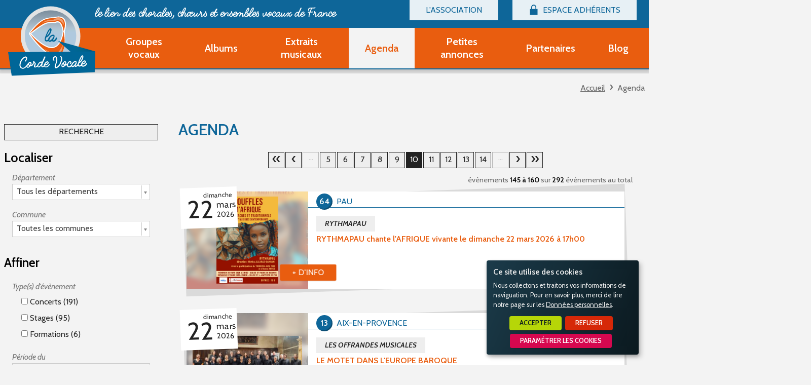

--- FILE ---
content_type: text/html; charset=UTF-8
request_url: https://www.lacordevocale.org/agenda.html?p=10
body_size: 13874
content:
<!doctype html>
<html class="no-js no-autoplay" lang="fr">
	<head>
		<meta charset="utf-8" />
		<meta name="viewport" content="width=device-width, initial-scale=1.0, maximum-scale=1.0" />
		<title>Agenda - Évènements à venir - La Corde Vocale</title>
		<meta name="keywords" content="Agenda, RYTHMAPAU chante l AFRIQUE vivante le dimanche 22 mars 2026 à 17h00, LE MOTET DANS L EUROPE BAROQUE, Concert Sinenomine et Lusciniola, DE L OPERA A LA COMEDIE MUSICALE, Abendmusik musique du soir, Concert Tzigane Salle Petrucciani à L école de musique de Dardilly 17H, Le Messie de Haendel, Petite Messe Solennelle de Rossini, Splendeur de la musique baroque, Séjour Masques et Mandalas, La Passion selon Saint Jean de J S BACH, Le Messie de Haendel, Week end Chantant autour du répertoire de Hildebrandt A Table, Chœur inouï polyphonies avec Aurus, la chorale du Val de Sèvre vous invite au spectacle, Concert gospel" />
		<link rel="icon" type="image/svg+xml" href="/favicon.svg"/>
		<link rel="alternate icon" href="/favicon.ico"/>
		
		<meta name="description" content="1 9... 5 6 7 8 9 10 11 12 13 14... 11 19 évènements 145 à 160 sur 292 évènements au total dimanche 22 mars 2026 RYTHMAPAU chante l'AFRIQUE vivante le dimanche 22 mars 2026 à 17h00 RYTHMAPAU Concer ..."/>

		<meta name="referrer" content="origin-when-crossorigin"/>

		
		

		<link rel="apple-touch-icon-precomposed" href="/images/apple-touch-icon.png"/>
		<link rel="apple-touch-icon-precomposed" sizes="72x72" href="/images/apple-touch-icon-72x72.png" />
		<link rel="apple-touch-icon-precomposed" sizes="76x76" href="/images/apple-touch-icon-76x76.png" />
		<link rel="apple-touch-icon-precomposed" sizes="114x114" href="/images/apple-touch-icon-114x114.png" />
		<link rel="apple-touch-icon-precomposed" sizes="120x120" href="/images/apple-touch-icon-120x120.png" />
		<link rel="apple-touch-icon-precomposed" sizes="144x144" href="/images/apple-touch-icon-144x144.png" />
		<link rel="apple-touch-icon-precomposed" sizes="152x152" href="/images/apple-touch-icon-152x152.png" />
		<link rel="apple-touch-icon-precomposed" sizes="180x180" href="/images/apple-touch-icon-180x180.png" />

		<meta name="msapplication-square70x70logo" content="/images/msapplication-icon-70x70.jpg"/>
		<meta name="msapplication-square150x150logo" content="/images/msapplication-icon-150x150.jpg"/>
		<meta name="msapplication-wide310x150logo" content="/images/msapplication-icon-310x150.jpg"/>
		<meta name="msapplication-TileColor" content="#ffffff"/>

		<meta property="og:title" content="Agenda - Évènements à venir - La Corde Vocale" />
		<meta property="og:type" content="website" />
		<meta property="og:url" content="https://www.lacordevocale.org/agenda.html" />
		
<link href="/styles/main.min.css?v=1758894140" rel="preload" as="style"/>
		
<link href="/styles/main.min.css?v=1758894140" rel="stylesheet" type="text/css"/>
<!--[if lt IE 9]>
<link href="/styles/main.ielt9.min.css?v=1685603538" rel="stylesheet" type="text/css"/>
<![endif]-->
<link href="/scripts/chosen/styles/chosen.min.css?v=1677574658" rel="stylesheet" type="text/css"/>
<link href="/scripts/pickadate/styles/pickadate.min.css?v=1677574658" rel="stylesheet" type="text/css"/>
<link href="/modules/agenda/styles/agenda.min.css?v=1711527240" rel="stylesheet" type="text/css"/>
<link href="https://fonts.googleapis.com/css2?family=Cabin:ital,wght@0,400;0,600;1,400;1,600&display=swap" rel="stylesheet" type="text/css"/>
		<link rel="alternate" type="application/rss+xml" href="https://www.lacordevocale.org/agenda.xml" />
		<script type="text/javascript">
			 var LGG = 'fr'; var orejimeApps = ["matomo","google","streaming-video","external"]; var cookieConsentFullScreen = false; var privacyPolicyUrl = '/donnees-personnelles.html'; var racine = ''; var idPage = 21;
		</script>
	</head>
	<body>
		<div class="rwd-sliding-area">
			<div class="rwd-slider">
				<div class="rwd-panel left hide-for-medium-up">
					<nav class="rwd-panel-menu" data-rwd-menu=".main-menu,.top-menu"></nav>
				</div>
				<div class="rwd-panel right">
					<nav class="rwd-panel-menu" data-rwd-menu=".secu-menu > ul > li"></nav>
				</div>
				<a class="rwd-panel-close"></a>

				<div class="rwd-main">
					<div class="main-header">
						<div class="header-top" >
							<div class="row show-for-large-up">
								<nav class="top-menu" aria-haspopup="true">
									<ul class="menu"><li class="menu-item  m7 hasSubMenu"><span class="bt"><span class="lib">L'association</span></span><ul><li class="menu-item  m15"><a class="bt" href="/l-association/billetterie.html"><span class="lib">Billetterie</span></a></li><li class="menu-item  m39"><a class="bt" href="/l-association/devenir-adherent-groupe-vocal.html"><span class="lib">Devenir adhérent Groupe Vocal</span></a></li><li class="menu-item  m40"><a class="bt" href="/l-association/devenir-adherent-partenaire.html"><span class="lib">Devenir adhérent Partenaire</span></a></li><li class="menu-item  m47"><a class="bt" href="/l-association/ouvrir-un-compte-decouverte.html"><span class="lib">Ouvrir un compte Découverte</span></a></li><li class="menu-item  m10"><a class="bt" href="/l-association/questions-frequentes.html"><span class="lib">Questions fréquentes</span></a></li></ul></li></ul>
								</nav>
								<nav class="secu-menu" aria-haspopup="true">
									<ul class="menu">
										<li class="menu-item hasSubMenu" data-rwd-menu-label="Espace Adhérents">
											<span class="bt"><span class="lib">Espace Adhérents</span></span>
											
											<ul>
												<li class="menu-item"><a href="/modules/accessecus/@accesSecu.php" class="bt bt-connexion lightbox"><span class="lib">Connexion</span></a></li>
											</ul>
											
										</li>
									</ul>
								</nav>

							</div>
						</div>
						<div class="sticker">
							<div class="header-bottom">
								<div class="row">
									<div class="column">
										<a class="rwd-panel-toggle left icon-menu hide-for-large-up"><span>Menu</span></a>
										<a class="rwd-panel-toggle right icon-secu hide-for-large-up"><span class="im icon-lock">Espace Adhérents</span></a>
										<a class="bt-home" href="/" title="Accueil - La Corde Vocale"><span>Accueil - La Corde Vocale</span></a>
										<div class="header-accroche">
											<span class="header-accroche-lib">le lien des chorales, chœurs
<span>et ensembles vocaux de France</span><span>
										</div>
										<nav class="main-menu" data-rwd-menu-label="Menu">
											<ul class="menu"><li class="menu-item  m17"><a class="bt" href="/groupes-vocaux.html"><span class="lib">Groupes vocaux</span></a></li><li class="menu-item  m19"><a class="bt" href="/albums.html"><span class="lib">Albums</span></a></li><li class="menu-item  m20"><a class="bt" href="/extraits-musicaux.html"><span class="lib">Extraits musicaux</span></a></li><li class="menu-item  m21 select"><a class="bt" href="/agenda.html"><span class="lib">Agenda</span></a></li><li class="menu-item  m22 hasSubMenu"><span class="bt"><span class="lib">Petites annonces</span></span><ul><li class="menu-item  m35"><a class="bt" href="/petites-annonces/partitions-d-occasion.html"><span class="lib">Partitions d'occasion</span></a></li><li class="menu-item  m36"><a class="bt" href="/petites-annonces/autres.html"><span class="lib">Autres</span></a></li></ul></li><li class="menu-item  m14"><a class="bt" href="/partenaires.html"><span class="lib">Partenaires</span></a></li><li class="menu-item  m43"><a class="bt" href="/blog.html"><span class="lib">Blog</span></a></li></ul>
										</nav>
									</div>
								</div>
							</div>
						</div>
					</div>

					<div class="main-body">
						
						
						<div class="row main-ariane show-for-medium-up">
							<div class="column ariane">
								<ul><li><a href="/">Accueil</a><ul><li><span>Agenda</span></li></ul></li></ul>
							</div>
						</div>
						<div class="row main-content">
							<div class="column aside"><div class="listeFiches-search richContent">
	<a id="topRecherche" href="#topRecherche">Recherche</a>
	<div class="listeFiches-search-content">
		<div class="formRecherche">
			<h2>Localiser</h2>
			<div class="formu">
				<p class="form_grid form_grid2">
					<label>Département</label>
					<select name="DEPT">
						<option value="/agenda.html">Tous les départements</option>
						
						<option value="/agenda/01-ain.html" data-idDept="1" >01 - Ain</option>
						<option value="/agenda/04-alpes-de-haute-provence.html" data-idDept="4" >04 - Alpes-de-Haute-Provence</option>
						<option value="/agenda/05-hautes-alpes.html" data-idDept="5" >05 - Hautes-Alpes</option>
						<option value="/agenda/06-alpes-maritimes.html" data-idDept="6" >06 - Alpes-Maritimes</option>
						<option value="/agenda/07-ardeche.html" data-idDept="7" >07 - Ardèche</option>
						<option value="/agenda/10-aube.html" data-idDept="10" >10 - Aube</option>
						<option value="/agenda/13-bouches-du-rhone.html" data-idDept="13" >13 - Bouches-du-Rhône</option>
						<option value="/agenda/14-calvados.html" data-idDept="14" >14 - Calvados</option>
						<option value="/agenda/16-charente.html" data-idDept="16" >16 - Charente</option>
						<option value="/agenda/22-cotes-d-armor.html" data-idDept="22" >22 - Côtes-d'Armor</option>
						<option value="/agenda/24-dordogne.html" data-idDept="24" >24 - Dordogne</option>
						<option value="/agenda/26-drome.html" data-idDept="26" >26 - Drôme</option>
						<option value="/agenda/27-eure.html" data-idDept="27" >27 - Eure</option>
						<option value="/agenda/28-eure-et-loir.html" data-idDept="28" >28 - Eure-et-Loir</option>
						<option value="/agenda/29-finistere.html" data-idDept="29" >29 - Finistère</option>
						<option value="/agenda/30-gard.html" data-idDept="30" >30 - Gard</option>
						<option value="/agenda/33-gironde.html" data-idDept="33" >33 - Gironde</option>
						<option value="/agenda/34-herault.html" data-idDept="34" >34 - Hérault</option>
						<option value="/agenda/35-ille-et-vilaine.html" data-idDept="35" >35 - Ille-et-Vilaine</option>
						<option value="/agenda/37-indre-et-loire.html" data-idDept="37" >37 - Indre-et-Loire</option>
						<option value="/agenda/38-isere.html" data-idDept="38" >38 - Isère</option>
						<option value="/agenda/40-landes.html" data-idDept="40" >40 - Landes</option>
						<option value="/agenda/42-loire.html" data-idDept="42" >42 - Loire</option>
						<option value="/agenda/43-haute-loire.html" data-idDept="43" >43 - Haute-Loire</option>
						<option value="/agenda/44-loire-atlantique.html" data-idDept="44" >44 - Loire-Atlantique</option>
						<option value="/agenda/45-loiret.html" data-idDept="45" >45 - Loiret</option>
						<option value="/agenda/46-lot.html" data-idDept="46" >46 - Lot</option>
						<option value="/agenda/47-lot-et-garonne.html" data-idDept="47" >47 - Lot-et-Garonne</option>
						<option value="/agenda/49-maine-et-loire.html" data-idDept="49" >49 - Maine-et-Loire</option>
						<option value="/agenda/53-mayenne.html" data-idDept="53" >53 - Mayenne</option>
						<option value="/agenda/56-morbihan.html" data-idDept="56" >56 - Morbihan</option>
						<option value="/agenda/57-moselle.html" data-idDept="57" >57 - Moselle</option>
						<option value="/agenda/59-nord.html" data-idDept="59" >59 - Nord</option>
						<option value="/agenda/62-pas-de-calais.html" data-idDept="62" >62 - Pas-de-Calais</option>
						<option value="/agenda/63-puy-de-dome.html" data-idDept="63" >63 - Puy-de-Dôme</option>
						<option value="/agenda/64-pyrenees-atlantiques.html" data-idDept="64" >64 - Pyrénées-Atlantiques</option>
						<option value="/agenda/65-hautes-pyrenees.html" data-idDept="65" >65 - Hautes-Pyrénées</option>
						<option value="/agenda/66-pyrenees-orientales.html" data-idDept="66" >66 - Pyrénées-Orientales</option>
						<option value="/agenda/67-bas-rhin.html" data-idDept="67" >67 - Bas-Rhin</option>
						<option value="/agenda/68-haut-rhin.html" data-idDept="68" >68 - Haut-Rhin</option>
						<option value="/agenda/69-rhone.html" data-idDept="69" >69 - Rhône</option>
						<option value="/agenda/70-haute-saone.html" data-idDept="70" >70 - Haute-Saône</option>
						<option value="/agenda/71-saone-et-loire.html" data-idDept="71" >71 - Saône-et-Loire</option>
						<option value="/agenda/73-savoie.html" data-idDept="73" >73 - Savoie</option>
						<option value="/agenda/74-haute-savoie.html" data-idDept="74" >74 - Haute-Savoie</option>
						<option value="/agenda/75-paris.html" data-idDept="75" >75 - Paris</option>
						<option value="/agenda/76-seine-maritime.html" data-idDept="76" >76 - Seine-Maritime</option>
						<option value="/agenda/77-seine-et-marne.html" data-idDept="77" >77 - Seine-et-Marne</option>
						<option value="/agenda/78-yvelines.html" data-idDept="78" >78 - Yvelines</option>
						<option value="/agenda/80-somme.html" data-idDept="80" >80 - Somme</option>
						<option value="/agenda/83-var.html" data-idDept="83" >83 - Var</option>
						<option value="/agenda/84-vaucluse.html" data-idDept="84" >84 - Vaucluse</option>
						<option value="/agenda/85-vendee.html" data-idDept="85" >85 - Vendée</option>
						<option value="/agenda/86-vienne.html" data-idDept="86" >86 - Vienne</option>
						<option value="/agenda/87-haute-vienne.html" data-idDept="87" >87 - Haute-Vienne</option>
						<option value="/agenda/88-vosges.html" data-idDept="88" >88 - Vosges</option>
						<option value="/agenda/89-yonne.html" data-idDept="89" >89 - Yonne</option>
						<option value="/agenda/91-essonne.html" data-idDept="91" >91 - Essonne</option>
						<option value="/agenda/92-hauts-de-seine.html" data-idDept="92" >92 - Hauts-de-Seine</option>
						<option value="/agenda/93-seine-saint-denis.html" data-idDept="93" >93 - Seine-Saint-Denis</option>
						<option value="/agenda/95-val-d-oise.html" data-idDept="95" >95 - Val-d'Oise</option>
					</select>
				</p>
				<p class="form_grid form_grid2">
					<label>Commune</label>
					<select name="COMMUNE">
						<option value="/agenda.html">Toutes les communes</option>
						
						<option value="/agenda/69-rhone/-lyon-.html" data-idDept="69" data-commune="Lyon" > LYON  (1)</option>
						<option value="/agenda/42-loire/42420-lorette.html" data-idDept="42" data-commune="42420 LORETTE" >42420 LORETTE (3)</option>
						<option value="/agenda/69-rhone/69420-condrieu.html" data-idDept="69" data-commune="69420 CONDRIEU" >69420 CONDRIEU (1)</option>
						<option value="/agenda/75-paris/75008.html" data-idDept="75" data-commune="75008" >75008 (3)</option>
						<option value="/agenda/44-loire-atlantique/aigrefeuille-sur-maine.html" data-idDept="44" data-commune="AIGREFEUILLE SUR MAINE" >AIGREFEUILLE SUR MAINE (1)</option>
						<option value="/agenda/13-bouches-du-rhone/aix-en-provence.html" data-idDept="13" data-commune="Aix-en-Provence" >AIX-EN-PROVENCE (6)</option>
						<option value="/agenda/73-savoie/aix-les-bains.html" data-idDept="73" data-commune="Aix-les-Bains" >AIX-LES-BAINS (1)</option>
						<option value="/agenda/69-rhone/alix.html" data-idDept="69" data-commune="ALIX" >ALIX (2)</option>
						<option value="/agenda/63-puy-de-dome/ambert.html" data-idDept="63" data-commune="AMBERT" >AMBERT (1)</option>
						<option value="/agenda/49-maine-et-loire/angers.html" data-idDept="49" data-commune="Angers" >ANGERS (5)</option>
						<option value="/agenda/16-charente/angouleme.html" data-idDept="16" data-commune="Angoulème" >ANGOULÈME (1)</option>
						<option value="/agenda/56-morbihan/arradon.html" data-idDept="56" data-commune="Arradon" >ARRADON (2)</option>
						<option value="/agenda/57-moselle/aumetz.html" data-idDept="57" data-commune="AUMETZ" >AUMETZ (1)</option>
						<option value="/agenda/56-morbihan/auray.html" data-idDept="56" data-commune="AURAY" >AURAY (1)</option>
						<option value="/agenda/59-nord/bailleul.html" data-idDept="59" data-commune="BAILLEUL" >BAILLEUL (1)</option>
						<option value="/agenda/62-pas-de-calais/bazinghen.html" data-idDept="62" data-commune="Bazinghen" >BAZINGHEN (1)</option>
						<option value="/agenda/65-hautes-pyrenees/beaudean.html" data-idDept="65" data-commune="Beaudéan" >BEAUDÉAN (1)</option>
						<option value="/agenda/26-drome/beauregard-baret.html" data-idDept="26" data-commune="BEAUREGARD-BARET" >BEAUREGARD-BARET (1)</option>
						<option value="/agenda/43-haute-loire/beauzac.html" data-idDept="43" data-commune="Beauzac" >BEAUZAC (1)</option>
						<option value="/agenda/64-pyrenees-atlantiques/benejacq.html" data-idDept="64" data-commune="Bénéjacq" >BÉNÉJACQ (1)</option>
						<option value="/agenda/40-landes/biscarasse.html" data-idDept="40" data-commune="Biscarasse" >BISCARASSE (1)</option>
						<option value="/agenda/64-pyrenees-atlantiques/bizanos.html" data-idDept="64" data-commune="BIZANOS" >BIZANOS (1)</option>
						<option value="/agenda/84-vaucluse/blauvac.html" data-idDept="84" data-commune="Blauvac" >BLAUVAC (1)</option>
						<option value="/agenda/91-essonne/bondoufle.html" data-idDept="91" data-commune="BONDOUFLE" >BONDOUFLE (1)</option>
						<option value="/agenda/33-gironde/bordeaux.html" data-idDept="33" data-commune="Bordeaux" >BORDEAUX (2)</option>
						<option value="/agenda/33-gironde/bordeaux-cauderan.html" data-idDept="33" data-commune="Bordeaux Caudéran" >BORDEAUX CAUDÉRAN (3)</option>
						<option value="/agenda/01-ain/bourg-en-bresse.html" data-idDept="1" data-commune="BOURG-en-BRESSE" >BOURG-EN-BRESSE (2)</option>
						<option value="/agenda/24-dordogne/bourrou.html" data-idDept="24" data-commune="bourrou" >BOURROU (1)</option>
						<option value="/agenda/75-paris/brasov-roumanie.html" data-idDept="75" data-commune="Brasov Roumanie" >BRASOV ROUMANIE (1)</option>
						<option value="/agenda/46-lot/cahors.html" data-idDept="46" data-commune="CAHORS" >CAHORS (1)</option>
						<option value="/agenda/49-maine-et-loire/cande.html" data-idDept="49" data-commune="Candé" >CANDÉ (1)</option>
						<option value="/agenda/34-herault/capestang.html" data-idDept="34" data-commune="CAPESTANG" >CAPESTANG (1)</option>
						<option value="/agenda/33-gironde/cenac.html" data-idDept="33" data-commune="CENAC" >CENAC (1)</option>
						<option value="/agenda/33-gironde/cenon.html" data-idDept="33" data-commune="Cenon" >CENON (3)</option>
						<option value="/agenda/26-drome/chabeuil.html" data-idDept="26" data-commune="Chabeuil" >CHABEUIL (1)</option>
						<option value="/agenda/70-haute-saone/champlitte.html" data-idDept="70" data-commune="Champlitte" >CHAMPLITTE (1)</option>
						<option value="/agenda/89-yonne/charny.html" data-idDept="89" data-commune="Charny" >CHARNY (1)</option>
						<option value="/agenda/69-rhone/chasselay.html" data-idDept="69" data-commune="CHASSELAY" >CHASSELAY (1)</option>
						<option value="/agenda/53-mayenne/chateau-gontier-sur-mayenne.html" data-idDept="53" data-commune="CHATEAU GONTIER SUR MAYENNE" >CHATEAU GONTIER SUR MAYENNE (1)</option>
						<option value="/agenda/49-maine-et-loire/chemille-en-anjou.html" data-idDept="49" data-commune="Chemillé en Anjou" >CHEMILLÉ EN ANJOU (1)</option>
						<option value="/agenda/49-maine-et-loire/cholet.html" data-idDept="49" data-commune="Cholet" >CHOLET (1)</option>
						<option value="/agenda/47-lot-et-garonne/clairac.html" data-idDept="47" data-commune="CLAIRAC" >CLAIRAC (1)</option>
						<option value="/agenda/74-haute-savoie/combloux.html" data-idDept="74" data-commune="COMBLOUX" >COMBLOUX (1)</option>
						<option value="/agenda/74-haute-savoie/copponex.html" data-idDept="74" data-commune="Copponex" >COPPONEX (1)</option>
						<option value="/agenda/87-haute-vienne/couzeix.html" data-idDept="87" data-commune="COUZEIX" >COUZEIX (1)</option>
						<option value="/agenda/69-rhone/dardilly.html" data-idDept="69" data-commune="Dardilly" >DARDILLY (1)</option>
						<option value="/agenda/07-ardeche/davezieux.html" data-idDept="7" data-commune="Davézieux" >DAVÉZIEUX (1)</option>
						<option value="/agenda/76-seine-maritime/dieppe.html" data-idDept="76" data-commune="Dieppe" >DIEPPE (2)</option>
						<option value="/agenda/83-var/draguignan.html" data-idDept="83" data-commune="DRAGUIGNAN" >DRAGUIGNAN (1)</option>
						<option value="/agenda/91-essonne/epinay-sous-senart.html" data-idDept="91" data-commune="EPINAY-SOUS-SENART" >EPINAY-SOUS-SENART (1)</option>
						<option value="/agenda/95-val-d-oise/ermont.html" data-idDept="95" data-commune="ERMONT" >ERMONT (1)</option>
						<option value="/agenda/78-yvelines/essaouira.html" data-idDept="78" data-commune="Essaouira" >ESSAOUIRA (1)</option>
						<option value="/agenda/56-morbihan/etel.html" data-idDept="56" data-commune="Etel" >ETEL (4)</option>
						<option value="/agenda/26-drome/etoile-sur-rhone.html" data-idDept="26" data-commune="ETOILE SUR RHONE" >ETOILE SUR RHONE (1)</option>
						<option value="/agenda/80-somme/folleville.html" data-idDept="80" data-commune="Folleville" >FOLLEVILLE (1)</option>
						<option value="/agenda/77-seine-et-marne/fontainebleau-.html" data-idDept="77" data-commune="FONTAINEBLEAU" >FONTAINEBLEAU  (1)</option>
						<option value="/agenda/35-ille-et-vilaine/fougeres.html" data-idDept="35" data-commune="Fougères" >FOUGÈRES (3)</option>
						<option value="/agenda/85-vendee/foussais-payre.html" data-idDept="85" data-commune="Foussais-Payré" >FOUSSAIS-PAYRÉ (2)</option>
						<option value="/agenda/92-hauts-de-seine/garches.html" data-idDept="92" data-commune="GARCHES" >GARCHES (1)</option>
						<option value="/agenda/13-bouches-du-rhone/gardanne.html" data-idDept="13" data-commune="Gardanne" >GARDANNE (3)</option>
						<option value="/agenda/27-eure/gasny.html" data-idDept="27" data-commune="Gasny" >GASNY (1)</option>
						<option value="/agenda/71-saone-et-loire/genelard.html" data-idDept="71" data-commune="Génelard" >GÉNELARD (1)</option>
						<option value="/agenda/44-loire-atlantique/getigne.html" data-idDept="44" data-commune="Getigné" >GETIGNÉ (1)</option>
						<option value="/agenda/84-vaucluse/gordes.html" data-idDept="84" data-commune="Gordes" >GORDES (1)</option>
						<option value="/agenda/67-bas-rhin/goxwiller.html" data-idDept="67" data-commune="Goxwiller" >GOXWILLER (1)</option>
						<option value="/agenda/83-var/hyeres-les-palmiers.html" data-idDept="83" data-commune="Hyères-les-Palmiers" >HYÈRES-LES-PALMIERS (1)</option>
						<option value="/agenda/92-hauts-de-seine/issy-les-moulineaux.html" data-idDept="92" data-commune="Issy Les Moulineaux" >ISSY LES MOULINEAUX (1)</option>
						<option value="/agenda/34-herault/jacou.html" data-idDept="34" data-commune="Jacou" >JACOU (1)</option>
						<option value="/agenda/95-val-d-oise/l-isle-adam.html" data-idDept="95" data-commune="L'Isle Adam" >L'ISLE ADAM (1)</option>
						<option value="/agenda/73-savoie/la-biolle.html" data-idDept="73" data-commune="La Biolle" >LA BIOLLE (1)</option>
						<option value="/agenda/56-morbihan/la-gacilly.html" data-idDept="56" data-commune="La Gacilly" >LA GACILLY (1)</option>
						<option value="/agenda/49-maine-et-loire/la-jumelliere-49-.html" data-idDept="49" data-commune="LA JUMELLIERE (49)" >LA JUMELLIERE (49) (1)</option>
						<option value="/agenda/83-var/la-seyne-sur-mer.html" data-idDept="83" data-commune="La Seyne sur Mer" >LA SEYNE SUR MER (1)</option>
						<option value="/agenda/38-isere/la-terrasse.html" data-idDept="38" data-commune="La Terrasse" >LA TERRASSE (3)</option>
						<option value="/agenda/06-alpes-maritimes/laghet-pres-de-nice-.html" data-idDept="6" data-commune="Laghet (près de Nice)" >LAGHET (PRÈS DE NICE) (1)</option>
						<option value="/agenda/64-pyrenees-atlantiques/lasseube.html" data-idDept="64" data-commune="Lasseube" >LASSEUBE (2)</option>
						<option value="/agenda/33-gironde/le-bouscat.html" data-idDept="33" data-commune="Le Bouscat" >LE BOUSCAT (1)</option>
						<option value="/agenda/78-yvelines/le-chesnay-rocquencourt.html" data-idDept="78" data-commune="Le Chesnay-Rocquencourt" >LE CHESNAY-ROCQUENCOURT (1)</option>
						<option value="/agenda/66-pyrenees-orientales/les-angles.html" data-idDept="66" data-commune="Les Angles" >LES ANGLES (1)</option>
						<option value="/agenda/38-isere/les-deux-alpes.html" data-idDept="38" data-commune="Les Deux Alpes" >LES DEUX ALPES (1)</option>
						<option value="/agenda/49-maine-et-loire/les-ponts-de-ce.html" data-idDept="49" data-commune="Les Ponts de Cé" >LES PONTS DE CÉ (1)</option>
						<option value="/agenda/86-vienne/les-trois-moutiers.html" data-idDept="86" data-commune="LES TROIS-MOUTIERS" >LES TROIS-MOUTIERS (1)</option>
						<option value="/agenda/69-rhone/limonest.html" data-idDept="69" data-commune="Limonest" >LIMONEST (1)</option>
						<option value="/agenda/14-calvados/lisieux.html" data-idDept="14" data-commune="LISIEUX" >LISIEUX (1)</option>
						<option value="/agenda/49-maine-et-loire/longuenee-en-anjou.html" data-idDept="49" data-commune="Longuenée en Anjou" >LONGUENÉE EN ANJOU (1)</option>
						<option value="/agenda/29-finistere/loperhet.html" data-idDept="29" data-commune="Loperhet" >LOPERHET (2)</option>
						<option value="/agenda/38-isere/lumbin-38660.html" data-idDept="38" data-commune="Lumbin 38660" >LUMBIN 38660 (1)</option>
						<option value="/agenda/69-rhone/lyon.html" data-idDept="69" data-commune="Lyon" >LYON (8)</option>
						<option value="/agenda/69-rhone/marcy-l-etoile.html" data-idDept="69" data-commune="MARCY L'ETOILE" >MARCY L'ETOILE (1)</option>
						<option value="/agenda/78-yvelines/marly-le-roi.html" data-idDept="78" data-commune="Marly le Roi" >MARLY LE ROI (1)</option>
						<option value="/agenda/26-drome/marsanne.html" data-idDept="26" data-commune="Marsanne" >MARSANNE (5)</option>
						<option value="/agenda/13-bouches-du-rhone/marseille.html" data-idDept="13" data-commune="Marseille" >MARSEILLE (1)</option>
						<option value="/agenda/53-mayenne/mayenne.html" data-idDept="53" data-commune="MAYENNE" >MAYENNE (1)</option>
						<option value="/agenda/74-haute-savoie/menthonnex-sous-clermont.html" data-idDept="74" data-commune="Menthonnex sous Clermont" >MENTHONNEX SOUS CLERMONT (1)</option>
						<option value="/agenda/33-gironde/merignac.html" data-idDept="33" data-commune="Mérignac" >MÉRIGNAC (1)</option>
						<option value="/agenda/26-drome/mirabel-aux-baronnies.html" data-idDept="26" data-commune="MIRABEL AUX BARONNIES" >MIRABEL AUX BARONNIES (1)</option>
						<option value="/agenda/05-hautes-alpes/molines.html" data-idDept="5" data-commune="MOLINES" >MOLINES (1)</option>
						<option value="/agenda/64-pyrenees-atlantiques/monein.html" data-idDept="64" data-commune="Monein" >MONEIN (1)</option>
						<option value="/agenda/63-puy-de-dome/mont-dore.html" data-idDept="63" data-commune="Mont Dore" >MONT DORE (1)</option>
						<option value="/agenda/69-rhone/montanay.html" data-idDept="69" data-commune="MONTANAY" >MONTANAY (1)</option>
						<option value="/agenda/26-drome/montelier-26.html" data-idDept="26" data-commune="MONTELIER 26" >MONTELIER 26 (1)</option>
						<option value="/agenda/49-maine-et-loire/montjean-sur-loire.html" data-idDept="49" data-commune="MONTJEAN SUR LOIRE" >MONTJEAN SUR LOIRE (1)</option>
						<option value="/agenda/34-herault/montpellier.html" data-idDept="34" data-commune="Montpellier" >MONTPELLIER (2)</option>
						<option value="/agenda/93-seine-saint-denis/montreuil.html" data-idDept="93" data-commune="Montreuil" >MONTREUIL (1)</option>
						<option value="/agenda/35-ille-et-vilaine/mordelles.html" data-idDept="35" data-commune="Mordelles" >MORDELLES (1)</option>
						<option value="/agenda/04-alpes-de-haute-provence/moustier-sainte-marie.html" data-idDept="4" data-commune="Moustier-Sainte-Marie" >MOUSTIER-SAINTE-MARIE (2)</option>
						<option value="/agenda/68-haut-rhin/munster.html" data-idDept="68" data-commune="Munster" >MUNSTER (1)</option>
						<option value="/agenda/44-loire-atlantique/nantes.html" data-idDept="44" data-commune="NANTES" >NANTES (2)</option>
						<option value="/agenda/92-hauts-de-seine/neuilly-sur-seine.html" data-idDept="92" data-commune="Neuilly-sur-Seine" >NEUILLY-SUR-SEINE (1)</option>
						<option value="/agenda/83-var/ollioules.html" data-idDept="83" data-commune="OLLIOULES" >OLLIOULES (1)</option>
						<option value="/agenda/45-loiret/orleans.html" data-idDept="45" data-commune="Orléans" >ORLÉANS (1)</option>
						<option value="/agenda/91-essonne/orsay.html" data-idDept="91" data-commune="Orsay" >ORSAY (1)</option>
						<option value="/agenda/35-ille-et-vilaine/pace.html" data-idDept="35" data-commune="Pacé" >PACÉ (2)</option>
						<option value="/agenda/22-cotes-d-armor/paimpol.html" data-idDept="22" data-commune="Paimpol" >PAIMPOL (3)</option>
						<option value="/agenda/75-paris/paris.html" data-idDept="75" data-commune="PARIS" >PARIS (33)</option>
						<option value="/agenda/75-paris/paris-06.html" data-idDept="75" data-commune="PARIS 06" >PARIS 06 (1)</option>
						<option value="/agenda/75-paris/paris-14.html" data-idDept="75" data-commune="Paris 14" >PARIS 14 (1)</option>
						<option value="/agenda/75-paris/paris-18eme.html" data-idDept="75" data-commune="Paris 18ème" >PARIS 18ÈME (1)</option>
						<option value="/agenda/75-paris/paris-1er.html" data-idDept="75" data-commune="Paris 1er" >PARIS 1ER (1)</option>
						<option value="/agenda/75-paris/paris-6-eme.html" data-idDept="75" data-commune="Paris 6 ème" >PARIS 6 ÈME (1)</option>
						<option value="/agenda/75-paris/paris-8.html" data-idDept="75" data-commune="Paris 8" >PARIS 8 (20)</option>
						<option value="/agenda/64-pyrenees-atlantiques/pau.html" data-idDept="64" data-commune="Pau" >PAU (2)</option>
						<option value="/agenda/83-var/pays-de-fayence.html" data-idDept="83" data-commune="Pays de Fayence" >PAYS DE FAYENCE (1)</option>
						<option value="/agenda/95-val-d-oise/pierrelaye.html" data-idDept="95" data-commune="PIERRELAYE" >PIERRELAYE (1)</option>
						<option value="/agenda/78-yvelines/plaisir-.html" data-idDept="78" data-commune="Plaisir" >PLAISIR  (1)</option>
						<option value="/agenda/22-cotes-d-armor/plelo.html" data-idDept="22" data-commune="Plélo" >PLÉLO (1)</option>
						<option value="/agenda/86-vienne/pleumartin.html" data-idDept="86" data-commune="PLEUMARTIN" >PLEUMARTIN (1)</option>
						<option value="/agenda/22-cotes-d-armor/plouezec.html" data-idDept="22" data-commune="PLOUÉZEC" >PLOUÉZEC (1)</option>
						<option value="/agenda/29-finistere/plouhinec.html" data-idDept="29" data-commune="Plouhinec" >PLOUHINEC (1)</option>
						<option value="/agenda/29-finistere/plozevet.html" data-idDept="29" data-commune="Plozévet" >PLOZÉVET (1)</option>
						<option value="/agenda/56-morbihan/pluvigner.html" data-idDept="56" data-commune="PLUVIGNER" >PLUVIGNER (1)</option>
						<option value="/agenda/78-yvelines/poissy.html" data-idDept="78" data-commune="POISSY" >POISSY (3)</option>
						<option value="/agenda/86-vienne/poitiers.html" data-idDept="86" data-commune="POITIERS" >POITIERS (3)</option>
						<option value="/agenda/95-val-d-oise/pontoise.html" data-idDept="95" data-commune="Pontoise" >PONTOISE (2)</option>
						<option value="/agenda/56-morbihan/questembert.html" data-idDept="56" data-commune="QUESTEMBERT" >QUESTEMBERT (1)</option>
						<option value="/agenda/29-finistere/quimper.html" data-idDept="29" data-commune="Quimper" >QUIMPER (1)</option>
						<option value="/agenda/88-vosges/remiremont-et-thaon-les-vosges.html" data-idDept="88" data-commune="Remiremont et Thaon les Vosges" >REMIREMONT ET THAON LES VOSGES (1)</option>
						<option value="/agenda/35-ille-et-vilaine/rennes.html" data-idDept="35" data-commune="RENNES" >RENNES (4)</option>
						<option value="/agenda/33-gironde/saillans.html" data-idDept="33" data-commune="Saillans" >SAILLANS (1)</option>
						<option value="/agenda/22-cotes-d-armor/saint-jacut-de-la-mer.html" data-idDept="22" data-commune="Saint Jacut de la Mer" >SAINT JACUT DE LA MER (1)</option>
						<option value="/agenda/86-vienne/saint-jouin-de-marnes.html" data-idDept="86" data-commune="Saint Jouin de Marnes" >SAINT JOUIN DE MARNES (1)</option>
						<option value="/agenda/26-drome/saint-marcel-les-valence.html" data-idDept="26" data-commune="Saint Marcel les Valence" >SAINT MARCEL LES VALENCE (1)</option>
						<option value="/agenda/24-dordogne/saint-medard-d-excideuil.html" data-idDept="24" data-commune="Saint Médard d'Excideuil" >SAINT MÉDARD D'EXCIDEUIL (1)</option>
						<option value="/agenda/44-loire-atlantique/saint-sebastien-sur-loire.html" data-idDept="44" data-commune="Saint Sébastien-sur-Loire" >SAINT SÉBASTIEN-SUR-LOIRE (1)</option>
						<option value="/agenda/49-maine-et-loire/saint-sylvain-d-anjou.html" data-idDept="49" data-commune="Saint Sylvain d'Anjou" >SAINT SYLVAIN D'ANJOU (1)</option>
						<option value="/agenda/30-gard/saint-christol-lez-ales.html" data-idDept="30" data-commune="Saint-Christol-lez-Alès" >SAINT-CHRISTOL-LEZ-ALÈS (1)</option>
						<option value="/agenda/35-ille-et-vilaine/saint-malo.html" data-idDept="35" data-commune="SAINT-MALO" >SAINT-MALO (1)</option>
						<option value="/agenda/95-val-d-oise/saint-prix.html" data-idDept="95" data-commune="SAINT-PRIX" >SAINT-PRIX (1)</option>
						<option value="/agenda/42-loire/sainte-croix-en-jarez.html" data-idDept="42" data-commune="Sainte-Croix-en-Jarez" >SAINTE-CROIX-EN-JAREZ (1)</option>
						<option value="/agenda/74-haute-savoie/sallenoves.html" data-idDept="74" data-commune="Sallenôves" >SALLENÔVES (1)</option>
						<option value="/agenda/49-maine-et-loire/saumur.html" data-idDept="49" data-commune="SAUMUR" >SAUMUR (2)</option>
						<option value="/agenda/49-maine-et-loire/savennieres.html" data-idDept="49" data-commune="Savennières" >SAVENNIÈRES (1)</option>
						<option value="/agenda/56-morbihan/sene.html" data-idDept="56" data-commune="Séné" >SÉNÉ (1)</option>
						<option value="/agenda/89-yonne/sens.html" data-idDept="89" data-commune="SENS" >SENS (1)</option>
						<option value="/agenda/04-alpes-de-haute-provence/simiane-la-rotonde.html" data-idDept="4" data-commune="Simiane-la-Rotonde" >SIMIANE-LA-ROTONDE (1)</option>
						<option value="/agenda/76-seine-maritime/st-aubin-sur-mer.html" data-idDept="76" data-commune="St Aubin sur mer" >ST AUBIN SUR MER (1)</option>
						<option value="/agenda/42-loire/st-just-en-bas.html" data-idDept="42" data-commune="St Just En Bas" >ST JUST EN BAS (1)</option>
						<option value="/agenda/69-rhone/st-martin-en-haut.html" data-idDept="69" data-commune="St Martin en Haut" >ST MARTIN EN HAUT (1)</option>
						<option value="/agenda/78-yvelines/st-germain-en-laye.html" data-idDept="78" data-commune="St-Germain en Laye" >ST-GERMAIN EN LAYE (1)</option>
						<option value="/agenda/44-loire-atlantique/st-leger-les-vignes.html" data-idDept="44" data-commune="St-Léger-Les-Vignes" >ST-LÉGER-LES-VIGNES (1)</option>
						<option value="/agenda/44-loire-atlantique/ste-luce-sur-loire.html" data-idDept="44" data-commune="Ste-Luce-sur-Loire" >STE-LUCE-SUR-LOIRE (1)</option>
						<option value="/agenda/67-bas-rhin/strasbourg.html" data-idDept="67" data-commune="Strasbourg" >STRASBOURG (1)</option>
						<option value="/agenda/63-puy-de-dome/thiers.html" data-idDept="63" data-commune="Thiers" >THIERS (1)</option>
						<option value="/agenda/66-pyrenees-orientales/thuir.html" data-idDept="66" data-commune="Thuir" >THUIR (1)</option>
						<option value="/agenda/37-indre-et-loire/tours.html" data-idDept="37" data-commune="Tours" >TOURS (3)</option>
						<option value="/agenda/83-var/trans-en-provence.html" data-idDept="83" data-commune="TRANS EN PROVENCE" >TRANS EN PROVENCE (1)</option>
						<option value="/agenda/22-cotes-d-armor/treguier.html" data-idDept="22" data-commune="Tréguier" >TRÉGUIER (1)</option>
						<option value="/agenda/10-aube/troyes.html" data-idDept="10" data-commune="Troyes" >TROYES (1)</option>
						<option value="/agenda/06-alpes-maritimes/valbonne.html" data-idDept="6" data-commune="VALBONNE" >VALBONNE (1)</option>
						<option value="/agenda/56-morbihan/vannes.html" data-idDept="56" data-commune="VANNES" >VANNES (1)</option>
						<option value="/agenda/28-eure-et-loir/vernouillet.html" data-idDept="28" data-commune="Vernouillet" >VERNOUILLET (1)</option>
						<option value="/agenda/78-yvelines/versailles.html" data-idDept="78" data-commune="VERSAILLES" >VERSAILLES (1)</option>
						<option value="/agenda/74-haute-savoie/versonnex.html" data-idDept="74" data-commune="Versonnex" >VERSONNEX (1)</option>
						<option value="/agenda/42-loire/villars.html" data-idDept="42" data-commune="Villars" >VILLARS (1)</option>
						<option value="/agenda/69-rhone/villeurbanne.html" data-idDept="69" data-commune="Villeurbanne" >VILLEURBANNE (2)</option>
						<option value="/agenda/35-ille-et-vilaine/vitre.html" data-idDept="35" data-commune="VITRÉ" >VITRÉ (1)</option>
						<option value="/agenda/78-yvelines/voisins-le-bretonneux.html" data-idDept="78" data-commune="Voisins le Bretonneux" >VOISINS LE BRETONNEUX (1)</option>
					</select>
				</p>
			</div>
			<h2>Affiner</h2>
			<form class="formu" id="formRecherche" action="" method="get">
				
				<p class="form_grid form_grid2">
					<label>Type(s) d'évènement</label>
					<span class="listCheck categorie">
						<label class="" title="Concerts (191)"><input type="checkbox" name="C[]" value="1"  />&nbsp;Concerts (191)</label><label class="" title="Stages (95)"><input type="checkbox" name="C[]" value="2"  />&nbsp;Stages (95)</label><label class="" title="Formations (6)"><input type="checkbox" name="C[]" value="3"  />&nbsp;Formations (6)</label>
					</span>
				</p>

				

				
				<p id="optPeriode" class="form_grid form_grid2">
					<label>Période du</label>
					<input type="text" name="SD" value="19/01/2026"/>
				</p>
				<p class="form_grid form_grid2">
					<label>au</label>
					<input type="text" name="ED" value=""/>
				</p>


			<h2>Mot(s) clé(s)</h2>
				<p class="form_grid form_grid2">
					<label>Plusieurs mots clé possibles</label>
					<input type="text" name="KW" value="">
				</p>
				<p class="form_grid form_grid2 listeFiches-search-submit">
					<input type="submit" value="Valider">
				</p>
				<input type="hidden" name="p" value=""/>

				
				
			</form>
		</div>

		
		<div class="proposition">
			<h2 class="proposition-title">Annoncer</h2>
			
				<a class="proposition-bt bouton flat lightbox" href="/modules/accessecus/@accesSecu.php?LGG=fr">Proposer un évènement</a>
		</div>
		

		<div class="rss">
			<h2 class="rss-title">S'abonner au flux RSS</h2>
			<a class="rss-bt bouton flat" href="https://www.lacordevocale.org/agenda.xml"><span class="im icon-rss-squared"></span><span>RSS Évènements</span></a>
		</div>
	</div>
</div>
</div>
							<div class="column content">
								<div class="titlePage"><h1>Agenda</h1></div>
								<div class="listeAgenda">
	
	<div class="navigBarre"><a href="?p=1" class="first" title="Retour à la première page" onclick="gotoPage('1'); return false;;">1</a><a href="?p=9" class="back" title="Page précédente" onclick="gotoPage('9'); return false;;">9</a><span class="avant ">...</span><a href="?p=5" class="num hide-for-touch" title="Page 5" onclick="gotoPage('5'); return false;;">5</a><a href="?p=6" class="num hide-for-touch" title="Page 6" onclick="gotoPage('6'); return false;;">6</a><a href="?p=7" class="num hide-for-touch" title="Page 7" onclick="gotoPage('7'); return false;;">7</a><a href="?p=8" class="num" title="Page 8" onclick="gotoPage('8'); return false;;">8</a><a href="?p=9" class="num" title="Page 9" onclick="gotoPage('9'); return false;;">9</a><span title="Page 10" class="num">10</span><a href="?p=11" class="num" title="Page 11" onclick="gotoPage('11'); return false;;">11</a><a href="?p=12" class="num" title="Page 12" onclick="gotoPage('12'); return false;;">12</a><a href="?p=13" class="num hide-for-touch" title="Page 13" onclick="gotoPage('13'); return false;;">13</a><a href="?p=14" class="num hide-for-touch" title="Page 14" onclick="gotoPage('14'); return false;;">14</a><span class="apres ">...</span><a href="?p=11" class="next" title="Page suivante" onclick="gotoPage('11'); return false;;">11</a><a href="?p=19" class="last" title="Aller à la dernière page (19)" onclick="gotoPage('19'); return false;;">19</a></div>
	<div class="countBarre">évènements <span class="count">145 à 160</span> sur <span class="count">292</span> évènements au total</div>
	<div class="listeAgenda-list">
		
		<div class="listeAgenda-item " role="article" id="event16981">
			<div class="listeAgenda-item-content">
				
				<span class="listeAgenda-item-image" style="background-image: url(/_bibli/agenda//16981/images/affiche-concerts-mars-2026.jpg)">
					<span><img src="/_bibli/agenda//16981/images/affiche-concerts-mars-2026.jpg" alt="RYTHMAPAU chante l'AFRIQUE vivante le dimanche ..."/></span>
				</span>
				
				<span class="listeAgenda-item-date">
					<span>
						<span class="lib">dimanche</span>
						<span class="day">22</span>
						<span class="month">mars</span>
						<span class="year">2026</span>
					</span>
				</span>
				<div class="listeAgenda-item-detail ">
					
					<h3 class="listeAgenda-item-title">RYTHMAPAU chante l'AFRIQUE vivante le dimanche 22 mars 2026 à 17h00</h3>
					
					<p class="listeAgenda-item-auteur"><a class="listeAgenda-item-auteurLink" href="/groupes-vocaux/64-pyrenees-atlantiques/pau/rythmapau.html" title="RYTHMAPAU">RYTHMAPAU</a></p>
					
					<a class="listeAgenda-item-category category" href="/agenda/64-pyrenees-atlantiques.html?C[]=1">Concerts<span> dans les Pyrénées-Atlantiques</span></a>
					<p class="listeAgenda-item-commune">PAU</p>
					<p class="listeAgenda-item-dept" title="Pyr&eacute;n&eacute;es-Atlantiques">64</p>
					<a class="listeAgenda-item-link bouton" href="/agenda/rythmapau-chante-l-afrique-vivante-le-dimanche-22-mars-2026-a-17h00-16981.html">+ d'info</a>
				</div>
			</div>
		</div>
		
		<div class="listeAgenda-item " role="article" id="event16945">
			<div class="listeAgenda-item-content">
				
				<span class="listeAgenda-item-image" style="background-image: url(/_bibli/fichesAdherent/9113/photos-sd/les-offrandes-musicales.jpg)">
					<span><img src="/_bibli/fichesAdherent/9113/photos-sd/les-offrandes-musicales.jpg" alt="LE MOTET DANS L'EUROPE BAROQUE"/></span>
				</span>
				
				<span class="listeAgenda-item-date">
					<span>
						<span class="lib">dimanche</span>
						<span class="day">22</span>
						<span class="month">mars</span>
						<span class="year">2026</span>
					</span>
				</span>
				<div class="listeAgenda-item-detail ">
					
					<h3 class="listeAgenda-item-title">LE MOTET DANS L'EUROPE BAROQUE</h3>
					
					<p class="listeAgenda-item-auteur"><a class="listeAgenda-item-auteurLink" href="/groupes-vocaux/13-bouches-du-rhone/aix-en-provence/les-offrandes-musicales.html" title="LES OFFRANDES MUSICALES">LES OFFRANDES MUSICALES</a></p>
					
					<a class="listeAgenda-item-category category" href="/agenda/13-bouches-du-rhone.html?C[]=1">Concerts<span> dans les Bouches-du-Rhône</span></a>
					<p class="listeAgenda-item-commune">Aix-en-Provence</p>
					<p class="listeAgenda-item-dept" title="Bouches-du-Rh&ocirc;ne">13</p>
					<a class="listeAgenda-item-link bouton" href="/agenda/le-motet-dans-l-europe-baroque-16945.html">+ d'info</a>
				</div>
			</div>
		</div>
		
		<div class="listeAgenda-item " role="article" id="event16904">
			<div class="listeAgenda-item-content">
				
				<span class="listeAgenda-item-image" style="background-image: url(/_bibli/agenda//16904/images/oiseau-sinenomine.png)">
					<span><img src="/_bibli/agenda//16904/images/oiseau-sinenomine.png" alt="Concert Sinenomine et Lusciniola"/></span>
				</span>
				
				<span class="listeAgenda-item-date">
					<span>
						<span class="lib">dimanche</span>
						<span class="day">22</span>
						<span class="month">mars</span>
						<span class="year">2026</span>
					</span>
				</span>
				<div class="listeAgenda-item-detail ">
					
					<h3 class="listeAgenda-item-title">Concert Sinenomine et Lusciniola</h3>
					
					<p class="listeAgenda-item-auteur"><a class="listeAgenda-item-auteurLink" href="/groupes-vocaux/75-paris/paris-09/ensemble-vocal-sinenomine.html" title="Ensemble vocal SINENOMINE">Ensemble vocal SINENOMINE</a></p>
					
					<a class="listeAgenda-item-category category" href="/agenda/78-yvelines.html?C[]=1">Concerts<span> dans les Yvelines</span></a>
					<p class="listeAgenda-item-commune">POISSY</p>
					<p class="listeAgenda-item-dept" title="Yvelines">78</p>
					<a class="listeAgenda-item-link bouton" href="/agenda/concert-sinenomine-et-lusciniola-16904.html">+ d'info</a>
				</div>
			</div>
		</div>
		
		<div class="listeAgenda-item " role="article" id="event16849">
			<div class="listeAgenda-item-content">
				
				<span class="listeAgenda-item-image" style="background-image: url(/_bibli/agenda//16849/images/2025-03-22-affiche-brise-marine-3logos-qrcode.jpg)">
					<span><img src="/_bibli/agenda//16849/images/2025-03-22-affiche-brise-marine-3logos-qrcode.jpg" alt="DE L'OPERA... A LA COMEDIE MUSICALE !"/></span>
				</span>
				
				<span class="listeAgenda-item-date">
					<span>
						<span class="lib">dimanche</span>
						<span class="day">22</span>
						<span class="month">mars</span>
						<span class="year">2026</span>
					</span>
				</span>
				<div class="listeAgenda-item-detail ">
					
					<h3 class="listeAgenda-item-title">DE  L'OPERA ...  A  LA  COMEDIE  MUSICALE  !</h3>
					
					<p class="listeAgenda-item-auteur"><a class="listeAgenda-item-auteurLink" href="/groupes-vocaux/83-var/hyeres/chorale-brise-marine.html" title="CHORALE BRISE MARINE">CHORALE BRISE MARINE</a></p>
					
					<a class="listeAgenda-item-category category" href="/agenda/83-var.html?C[]=1">Concerts<span> dans le Var</span></a>
					<p class="listeAgenda-item-commune">Hyères-les-Palmiers</p>
					<p class="listeAgenda-item-dept" title="Var">83</p>
					<a class="listeAgenda-item-link bouton" href="/agenda/de-l-opera-a-la-comedie-musicale--16849.html">+ d'info</a>
				</div>
			</div>
		</div>
		
		<div class="listeAgenda-item " role="article" id="event16810">
			<div class="listeAgenda-item-content">
				
				<span class="listeAgenda-item-image" style="background-image: url(/_bibli/agenda//16810/images/affiche-concerts-emiol-2026.jpg)">
					<span><img src="/_bibli/agenda//16810/images/affiche-concerts-emiol-2026.jpg" alt="Abendmusik musique du soir"/></span>
				</span>
				
				<span class="listeAgenda-item-date">
					<span>
						<span class="lib">dimanche</span>
						<span class="day">22</span>
						<span class="month">mars</span>
						<span class="year">2026</span>
					</span>
				</span>
				<div class="listeAgenda-item-detail ">
					
					<h3 class="listeAgenda-item-title">Abendmusik musique du soir</h3>
					
					<p class="listeAgenda-item-auteur"><a class="listeAgenda-item-auteurLink" href="/groupes-vocaux/44-loire-atlantique/saint-sebastien-sur-loire/e-miol.html" title="E-MIOL">E-MIOL</a></p>
					
					<a class="listeAgenda-item-category category" href="/agenda/44-loire-atlantique.html?C[]=1">Concerts<span> en Loire-Atlantique</span></a>
					<p class="listeAgenda-item-commune">Saint Sébastien-sur-Loire</p>
					<p class="listeAgenda-item-dept" title="Loire-Atlantique">44</p>
					<a class="listeAgenda-item-link bouton" href="/agenda/abendmusik-musique-du-soir-16810.html">+ d'info</a>
				</div>
			</div>
		</div>
		
		<div class="listeAgenda-item " role="article" id="event16547">
			<div class="listeAgenda-item-content">
				
				<span class="listeAgenda-item-image" style="background-image: url(/_bibli/fichesAdherent/8826/photos-sd/500408713-122129840258724456-5906743846060064981-n.jpg)">
					<span><img src="/_bibli/fichesAdherent/8826/photos-sd/500408713-122129840258724456-5906743846060064981-n.jpg" alt="Concert Tzigane - Salle Petrucciani &agrave; L'&eacute;cole  ..."/></span>
				</span>
				
				<span class="listeAgenda-item-date">
					<span>
						<span class="lib">dimanche</span>
						<span class="day">22</span>
						<span class="month">mars</span>
						<span class="year">2026</span>
					</span>
				</span>
				<div class="listeAgenda-item-detail ">
					
					<h3 class="listeAgenda-item-title">Concert Tzigane - Salle Petrucciani à L'école de musique de Dardilly - 17H</h3>
					
					<p class="listeAgenda-item-auteur"><a class="listeAgenda-item-auteurLink" href="/groupes-vocaux/69-rhone/dardilly/choeur-dodecaphonia.html" title="CHOEUR DODECAPHONIA">CHOEUR DODECAPHONIA</a></p>
					
					<a class="listeAgenda-item-category category" href="/agenda/69-rhone.html?C[]=1">Concerts<span> dans le Rhône</span></a>
					<p class="listeAgenda-item-commune">Dardilly</p>
					<p class="listeAgenda-item-dept" title="Rh&ocirc;ne">69</p>
					<a class="listeAgenda-item-link bouton" href="/agenda/concert-tzigane-salle-petrucciani-a-l-ecole-de-musique-de-dardilly-17h-16547.html">+ d'info</a>
				</div>
			</div>
		</div>
		
		<div class="listeAgenda-item " role="article" id="event16077">
			<div class="listeAgenda-item-content">
				
				<span class="listeAgenda-item-image" style="background-image: url(/_bibli/fichesAdherent/473/photos-sd/photo-saumur-20250209.jpg)">
					<span><img src="/_bibli/fichesAdherent/473/photos-sd/photo-saumur-20250209.jpg" alt="Le Messie de Haendel"/></span>
				</span>
				
				<span class="listeAgenda-item-date">
					<span>
						<span class="lib">dimanche</span>
						<span class="day">22</span>
						<span class="month">mars</span>
						<span class="year">2026</span>
					</span>
				</span>
				<div class="listeAgenda-item-detail ">
					
					<h3 class="listeAgenda-item-title">Le Messie de Haendel</h3>
					
					<p class="listeAgenda-item-auteur"><a class="listeAgenda-item-auteurLink" href="/groupes-vocaux/49-maine-et-loire/angers/ch-ur-lyrique-rene-d-anjou.html" title="CH&OElig;UR LYRIQUE REN&Eacute; D'ANJOU">CHŒUR LYRIQUE RENÉ D'ANJOU</a></p>
					
					<a class="listeAgenda-item-category category" href="/agenda/49-maine-et-loire.html?C[]=1">Concerts<span> dans le Maine-et-Loire</span></a>
					<p class="listeAgenda-item-commune">Saint Sylvain d'Anjou</p>
					<p class="listeAgenda-item-dept" title="Maine-et-Loire">49</p>
					<a class="listeAgenda-item-link bouton" href="/agenda/le-messie-de-haendel-16077.html">+ d'info</a>
				</div>
			</div>
		</div>
		
		<div class="listeAgenda-item " role="article" id="event15934">
			<div class="listeAgenda-item-content">
				
				<span class="listeAgenda-item-image" style="background-image: url(/_bibli/agenda//15934/images/messe-rossini-a3.jpg)">
					<span><img src="/_bibli/agenda//15934/images/messe-rossini-a3.jpg" alt="Petite Messe Solennelle de Rossini"/></span>
				</span>
				
				<span class="listeAgenda-item-date">
					<span>
						<span class="lib">mardi</span>
						<span class="day">24</span>
						<span class="month">mars</span>
						<span class="year">2026</span>
					</span>
				</span>
				<div class="listeAgenda-item-detail ">
					
					<h3 class="listeAgenda-item-title">Petite Messe Solennelle de Rossini</h3>
					
					<p class="listeAgenda-item-auteur"><a class="listeAgenda-item-auteurLink" href="/groupes-vocaux/33-gironde/bordeaux/polifonia-eliane-lavail.html" title="POLIFONIA ELIANE LAVAIL">POLIFONIA ELIANE LAVAIL</a></p>
					
					<a class="listeAgenda-item-category category" href="/agenda/33-gironde.html?C[]=1">Concerts<span> dans la Gironde</span></a>
					<p class="listeAgenda-item-commune">Bordeaux</p>
					<p class="listeAgenda-item-dept" title="Gironde">33</p>
					<a class="listeAgenda-item-link bouton" href="/agenda/petite-messe-solennelle-de-rossini-15934.html">+ d'info</a>
				</div>
			</div>
		</div>
		
		<div class="listeAgenda-item " role="article" id="event16896">
			<div class="listeAgenda-item-content">
				
				<span class="listeAgenda-item-image" style="background-image: url(/_bibli/agenda//16896/images/evd-2018-1.JPG)">
					<span><img src="/_bibli/agenda//16896/images/evd-2018-1.JPG" alt="Splendeur de la musique baroque"/></span>
				</span>
				
				<span class="listeAgenda-item-date">
					<span>
						<span class="lib">vendredi</span>
						<span class="day">27</span>
						<span class="month">mars</span>
						<span class="year">2026</span>
					</span>
				</span>
				<div class="listeAgenda-item-detail ">
					
					<h3 class="listeAgenda-item-title">Splendeur de la musique baroque</h3>
					
					<p class="listeAgenda-item-auteur"><a class="listeAgenda-item-auteurLink" href="/groupes-vocaux/38-isere/anjou/ensemble-vocal-du-dauphine.html" title="ENSEMBLE VOCAL DU DAUPHIN&Eacute;">ENSEMBLE VOCAL DU DAUPHINÉ</a></p>
					
					<a class="listeAgenda-item-category category" href="/agenda/07-ardeche.html?C[]=1">Concerts<span> dans l'Ardèche</span></a>
					<p class="listeAgenda-item-commune">Davézieux</p>
					<p class="listeAgenda-item-dept" title="Ard&egrave;che">07</p>
					<a class="listeAgenda-item-link bouton" href="/agenda/splendeur-de-la-musique-baroque-16896.html">+ d'info</a>
				</div>
			</div>
		</div>
		
		<div class="listeAgenda-item " role="article" id="event16476">
			<div class="listeAgenda-item-content">
				
				<span class="listeAgenda-item-image" style="background-image: url(/_bibli/agenda//16476/images/10.jpg)">
					<span><img src="/_bibli/agenda//16476/images/10.jpg" alt="S&eacute;jour Masques et Mandalas"/></span>
				</span>
				
				<span class="listeAgenda-item-date">
					<span>
						<span class="lib">à partir du</span>
						<span class="day">27</span>
						<span class="month">mars</span>
						<span class="year">2026</span>
					</span>
				</span>
				<div class="listeAgenda-item-detail ">
					
					<h3 class="listeAgenda-item-title">Séjour Masques et Mandalas</h3>
					
					<p class="listeAgenda-item-auteur"><a class="listeAgenda-item-auteurLink" href="/partenaires/13-bouches-du-rhone/gardanne/luthier-des-voix.html" title="LUTHIER DES VOIX">LUTHIER DES VOIX</a></p>
					
					<a class="listeAgenda-item-category category" href="/agenda/26-drome.html?C[]=2">Stages<span> dans la Drôme</span></a>
					<p class="listeAgenda-item-commune">Marsanne</p>
					<p class="listeAgenda-item-dept" title="Dr&ocirc;me">26</p>
					<a class="listeAgenda-item-link bouton" href="/agenda/sejour-masques-et-mandalas-16476.html">+ d'info</a>
				</div>
			</div>
		</div>
		
		<div class="listeAgenda-item " role="article" id="event16864">
			<div class="listeAgenda-item-content">
				
				<span class="listeAgenda-item-image" style="background-image: url(/_bibli/agenda//16864/images/v5-passion-2026.jpg)">
					<span><img src="/_bibli/agenda//16864/images/v5-passion-2026.jpg" alt="La Passion selon Saint Jean de J.S BACH"/></span>
				</span>
				
				<span class="listeAgenda-item-date">
					<span>
						<span class="lib">samedi</span>
						<span class="day">28</span>
						<span class="month">mars</span>
						<span class="year">2026</span>
					</span>
				</span>
				<div class="listeAgenda-item-detail ">
					
					<h3 class="listeAgenda-item-title">La Passion selon Saint Jean de J.S BACH</h3>
					
					<p class="listeAgenda-item-auteur"><a class="listeAgenda-item-auteurLink" href="/groupes-vocaux/75-paris/paris/le-ch-ur-de-paris.html" title="LE CH&OElig;UR DE PARIS">LE CHŒUR DE PARIS</a></p>
					
					<a class="listeAgenda-item-category category" href="/agenda/75-paris.html?C[]=1">Concerts<span> à Paris</span></a>
					<p class="listeAgenda-item-commune">PARIS</p>
					<p class="listeAgenda-item-dept" title="Paris">75</p>
					<a class="listeAgenda-item-link bouton" href="/agenda/la-passion-selon-saint-jean-de-j-s-bach-16864.html">+ d'info</a>
				</div>
			</div>
		</div>
		
		<div class="listeAgenda-item " role="article" id="event16078">
			<div class="listeAgenda-item-content">
				
				<span class="listeAgenda-item-image" style="background-image: url(/_bibli/fichesAdherent/473/photos-sd/photo-saumur-20250209.jpg)">
					<span><img src="/_bibli/fichesAdherent/473/photos-sd/photo-saumur-20250209.jpg" alt="Le Messie de Haendel"/></span>
				</span>
				
				<span class="listeAgenda-item-date">
					<span>
						<span class="lib">samedi</span>
						<span class="day">28</span>
						<span class="month">mars</span>
						<span class="year">2026</span>
					</span>
				</span>
				<div class="listeAgenda-item-detail ">
					
					<h3 class="listeAgenda-item-title">Le Messie de Haendel</h3>
					
					<p class="listeAgenda-item-auteur"><a class="listeAgenda-item-auteurLink" href="/groupes-vocaux/49-maine-et-loire/angers/ch-ur-lyrique-rene-d-anjou.html" title="CH&OElig;UR LYRIQUE REN&Eacute; D'ANJOU">CHŒUR LYRIQUE RENÉ D'ANJOU</a></p>
					
					<a class="listeAgenda-item-category category" href="/agenda/49-maine-et-loire.html?C[]=1">Concerts<span> dans le Maine-et-Loire</span></a>
					<p class="listeAgenda-item-commune">Savennières</p>
					<p class="listeAgenda-item-dept" title="Maine-et-Loire">49</p>
					<a class="listeAgenda-item-link bouton" href="/agenda/le-messie-de-haendel-16078.html">+ d'info</a>
				</div>
			</div>
		</div>
		
		<div class="listeAgenda-item " role="article" id="event16937">
			<div class="listeAgenda-item-content">
				
				<span class="listeAgenda-item-image" style="background-image: url(/_bibli/agenda//16937/images/affiche.jpg)">
					<span><img src="/_bibli/agenda//16937/images/affiche.jpg" alt="Week-end Chantant autour du r&eacute;pertoire de Hild ..."/></span>
				</span>
				
				<span class="listeAgenda-item-date">
					<span>
						<span class="lib">à partir du</span>
						<span class="day">28</span>
						<span class="month">mars</span>
						<span class="year">2026</span>
					</span>
				</span>
				<div class="listeAgenda-item-detail ">
					
					<h3 class="listeAgenda-item-title">Week-end Chantant autour du répertoire de Hildebrandt : A Table !</h3>
					
					<p class="listeAgenda-item-auteur"><a class="listeAgenda-item-auteurLink" href="/groupes-vocaux/28-eure-et-loir/dreux/chorale-ste-eve-de-dreux.html" title="CHORALE STE EVE DE DREUX">CHORALE STE EVE DE DREUX</a></p>
					
					<a class="listeAgenda-item-category category" href="/agenda/28-eure-et-loir.html?C[]=2">Stages<span> dans l'Eure-et-Loir</span></a>
					<p class="listeAgenda-item-commune">Vernouillet</p>
					<p class="listeAgenda-item-dept" title="Eure-et-Loir">28</p>
					<a class="listeAgenda-item-link bouton" href="/agenda/week-end-chantant-autour-du-repertoire-de-hildebrandt-a-table--16937.html">+ d'info</a>
				</div>
			</div>
		</div>
		
		<div class="listeAgenda-item " role="article" id="event16211">
			<div class="listeAgenda-item-content">
				
				<span class="listeAgenda-item-image" style="background-image: url(/_bibli/agenda//16211/images/capture-d-e-cran-2025-10-06-a-17-44-52.png)">
					<span><img src="/_bibli/agenda//16211/images/capture-d-e-cran-2025-10-06-a-17-44-52.png" alt="Ch&oelig;ur inou&iuml; : polyphonies avec Aurus"/></span>
				</span>
				
				<span class="listeAgenda-item-date">
					<span>
						<span class="lib">à partir du</span>
						<span class="day">28</span>
						<span class="month">mars</span>
						<span class="year">2026</span>
					</span>
				</span>
				<div class="listeAgenda-item-detail ">
					
					<h3 class="listeAgenda-item-title">Chœur inouï : polyphonies avec Aurus</h3>
					
					<p class="listeAgenda-item-auteur"><a class="listeAgenda-item-auteurLink" href="/partenaires/37-indre-et-loire/montlouis-sur-loire/cepravoix.html" title="CEPRAVOIX">CEPRAVOIX</a></p>
					
					<a class="listeAgenda-item-category category" href="/agenda/45-loiret.html?C[]=2">Stages<span> dans le Loiret</span></a>
					<p class="listeAgenda-item-commune">Orléans</p>
					<p class="listeAgenda-item-dept" title="Loiret">45</p>
					<a class="listeAgenda-item-link bouton" href="/agenda/ch-ur-inoui-polyphonies-avec-aurus-16211.html">+ d'info</a>
				</div>
			</div>
		</div>
		
		<div class="listeAgenda-item " role="article" id="event16970">
			<div class="listeAgenda-item-content">
				
				<span class="listeAgenda-item-image" style="background-image: url(/_bibli/agenda//16970/images/img-20251214-wa0010.jpg)">
					<span><img src="/_bibli/agenda//16970/images/img-20251214-wa0010.jpg" alt="la chorale du Val de S&egrave;vre vous invite au spec ..."/></span>
				</span>
				
				<span class="listeAgenda-item-date">
					<span>
						<span class="lib">dimanche</span>
						<span class="day">29</span>
						<span class="month">mars</span>
						<span class="year">2026</span>
					</span>
				</span>
				<div class="listeAgenda-item-detail ">
					
					<h3 class="listeAgenda-item-title">la chorale du Val de Sèvre vous invite au spectacle</h3>
					
					<p class="listeAgenda-item-auteur"><a class="listeAgenda-item-auteurLink" href="/groupes-vocaux/44-loire-atlantique/getigne/chorale-du-val-de-sevre.html" title="CHORALE DU VAL DE S&Egrave;VRE">CHORALE DU VAL DE SÈVRE</a></p>
					
					<a class="listeAgenda-item-category category" href="/agenda/44-loire-atlantique.html?C[]=1">Concerts<span> en Loire-Atlantique</span></a>
					<p class="listeAgenda-item-commune">Getigné</p>
					<p class="listeAgenda-item-dept" title="Loire-Atlantique">44</p>
					<a class="listeAgenda-item-link bouton" href="/agenda/la-chorale-du-val-de-sevre-vous-invite-au-spectacle-16970.html">+ d'info</a>
				</div>
			</div>
		</div>
		
		<div class="listeAgenda-item " role="article" id="event16947">
			<div class="listeAgenda-item-content">
				
				<span class="listeAgenda-item-image" style="background-image: url(/_bibli/agenda//16947/images/affiche-concert-29-03-2026-la-jumelliere-page-0001.jpg)">
					<span><img src="/_bibli/agenda//16947/images/affiche-concert-29-03-2026-la-jumelliere-page-0001.jpg" alt="Concert gospel"/></span>
				</span>
				
				<span class="listeAgenda-item-date">
					<span>
						<span class="lib">dimanche</span>
						<span class="day">29</span>
						<span class="month">mars</span>
						<span class="year">2026</span>
					</span>
				</span>
				<div class="listeAgenda-item-detail ">
					
					<h3 class="listeAgenda-item-title">Concert gospel</h3>
					
					<p class="listeAgenda-item-auteur"><a class="listeAgenda-item-auteurLink" href="/groupes-vocaux/49-maine-et-loire/angers/choeur-gospel-happy-swing-.html" title="CHOEUR GOSPEL HAPPY SWING ">CHOEUR GOSPEL HAPPY SWING </a></p>
					
					<a class="listeAgenda-item-category category" href="/agenda/49-maine-et-loire.html?C[]=1">Concerts<span> dans le Maine-et-Loire</span></a>
					<p class="listeAgenda-item-commune">LA JUMELLIERE (49)</p>
					<p class="listeAgenda-item-dept" title="Maine-et-Loire">49</p>
					<a class="listeAgenda-item-link bouton" href="/agenda/concert-gospel-16947.html">+ d'info</a>
				</div>
			</div>
		</div>
		
	</div>
	<div class="countBarre">évènements <span class="count">145 à 160</span> sur <span class="count">292</span> évènements au total</div>
	<div class="navigBarre"><a href="?p=1" class="first" title="Retour à la première page" onclick="gotoPage('1'); return false;;">1</a><a href="?p=9" class="back" title="Page précédente" onclick="gotoPage('9'); return false;;">9</a><span class="avant ">...</span><a href="?p=5" class="num hide-for-touch" title="Page 5" onclick="gotoPage('5'); return false;;">5</a><a href="?p=6" class="num hide-for-touch" title="Page 6" onclick="gotoPage('6'); return false;;">6</a><a href="?p=7" class="num hide-for-touch" title="Page 7" onclick="gotoPage('7'); return false;;">7</a><a href="?p=8" class="num" title="Page 8" onclick="gotoPage('8'); return false;;">8</a><a href="?p=9" class="num" title="Page 9" onclick="gotoPage('9'); return false;;">9</a><span title="Page 10" class="num">10</span><a href="?p=11" class="num" title="Page 11" onclick="gotoPage('11'); return false;;">11</a><a href="?p=12" class="num" title="Page 12" onclick="gotoPage('12'); return false;;">12</a><a href="?p=13" class="num hide-for-touch" title="Page 13" onclick="gotoPage('13'); return false;;">13</a><a href="?p=14" class="num hide-for-touch" title="Page 14" onclick="gotoPage('14'); return false;;">14</a><span class="apres ">...</span><a href="?p=11" class="next" title="Page suivante" onclick="gotoPage('11'); return false;;">11</a><a href="?p=19" class="last" title="Aller à la dernière page (19)" onclick="gotoPage('19'); return false;;">19</a></div>
</div>

							</div>
							<div class="column aside2">
								
								<div class="aside2-col richContent">
									<p class="aside2-col-title">Lettre d'information</p>
									<p><b>Restez informé</b> de l'actualité du chant choral et recevez chaque mois <b>les dates des concerts</b> qui se passent <b>près de chez vous !</b></p>
									<p><a href="/lettre-d-information.html" class="bouton"><span>Je m'abonne</span></a></p>
								</div>
								
								
								<div class="aside2-col zoomBlog">
									<p class="aside2-col-title">Le Blog</p>
									<img class="zoomBlog-img" src="/_bibli/articlesPage/12/images/methode-alexander.jpg" alt="Comment la technique Alexander peut être utile ..."/>
									<p class="zoomBlog-title"><a class="zoomBlog-link" href="/blog/technique-alexander-12.html"><span class="label">Comment la technique Alexander peut être utile aux chanteurs ?</span></a></p>
								</div>
								
								<div class="aside2-col richContent">
									<p class="aside2-col-title">Devenir Adhérent</p>
									<p><span>Faites-vous connaître</span> <span>avec la Corde Vocale</span></p>
									<p>
									
									<a href="/l-association/devenir-adherent-groupe-vocal.html" class="bouton"><span>Adhésion "Groupe Vocal"</span></a>
									
									
									ou
									<a href="/l-association/devenir-adherent-partenaire.html" class="bouton"><span>Adhésion "Partenaire"</span></a>
									
									ou<br/>
									<a href="/modules/accessecus/@creation_acces.php?LGG=fr&IDTYPEACCES=1&DECOUVERTE=1" onclick="$('#formPasEncoreMembre [name=IDTYPEACCES]').val(1); $('#formPasEncoreMembre [name=DECOUVERTE]').val(1); creationMembre('#formPasEncoreMembre'); return false" class="bt_creationmembre bouton lightbox"><span>Créer un compte "Découverte"</span></a>
									</p>
									<form id="formPasEncoreMembre" style="display:none">
										<input type="hidden" name ="IDTYPEACCES" value=""/>
										<input type="hidden" name ="LGG" value="fr"/>
										<input type="hidden" name ="DECOUVERTE" value="0"/>
									</form>
								</div>

							</div>
						</div>
						
					</div>
					

					<div class="main-footer">
						<div class="footer-top">
							<div class="row">
								<div class="column">
									<nav class="footer-menu">
										<ul class="menu"><li class="menu-item  m6"><a class="bt" href="/mentions-legales.html"><span class="lib">Mentions légales</span></a></li><li class="menu-item  m44"><a class="bt" href="/donnees-personnelles.html"><span class="lib">Données personnelles</span></a></li><li class="menu-item  m45"><a class="bt" href="/accessibilite.html"><span class="lib">Accessibilité</span></a></li><li class="menu-item  m5"><a class="bt" href="/plan-du-site.html"><span class="lib">Plan du Site</span></a></li><li class="menu-item  m4"><a class="bt" href="/contactez-nous.html"><span class="lib">Contactez-nous</span></a></li><li class="menu-item  m23"><a class="bt" href="/lettre-d-information.html"><span class="lib">Lettre d'information</span></a></li></ul>
										<a class="pointsys" href="http://www.point-sys.com/sites_internet/creations/institutionnel.php" target="_blank" title="Point Sys - Création de site Internet">Point Sys - Création de site Internet</a>
									</nav>
								</div>
							</div>
						</div>
						<div class="footer-middle">
							<div class="row">
								<div class="column social-menu">
									<p class="social-menu-title">Suivez-nous <span>sur les réseaux sociaux</span></p>
									<ul class="social-menu-list">
										
										<li class="social-menu-item facebook">
											<a href="https://www.facebook.com/lacordevocale/" class="bt" target="_blank" rel="noopener nofollow" title="La Corde Vocale sur Facebook">
												<span class="lib">La Corde Vocale sur Facebook</span>
											</a>
										</li>
									</ul>
								</div>
							</div>
						</div>
						<div class="footer-bottom">
							<div class="row"></div>
						</div>
					</div>
				</div>
			</div>
		</div>
		
<script src="/scripts/main.min.js?v=1710154829"></script>
<script src="/modules/accessecus/accesSecu.js.php?LGG=fr&v=1587474065"></script>
<script type="opt-in" data-type="application/javascript" data-name="google" data-src="https://www.googletagmanager.com/gtag/js?id=G-T9SMWC3L2W"></script>
<script>
			window.dataLayer = window.dataLayer || [];
			function gtag(){dataLayer.push(arguments);}
			gtag('js', new Date());
			gtag('config', 'G-T9SMWC3L2W');
		</script>

<script type="opt-in" data-type="application/javascript" data-name="matomo">
			var _paq = window._paq = window._paq || [];
			/* tracker methods like "setCustomDimension" should be called before "trackPageView" */
			_paq.push(['trackPageView']);
			_paq.push(['enableLinkTracking']);
			(function() {
				var u="//lacordevocale.matomo.cloud/";
				_paq.push(['setTrackerUrl', u+'matomo.php']);
				_paq.push(['setSiteId', '2']);
				var d=document, g=d.createElement('script'), s=d.getElementsByTagName('script')[0];
				g.async=true; g.src='//lacordevocale.matomo.cloud/matomo.js'; s.parentNode.insertBefore(g,s);
			})();
		</script>

<script src="/scripts/chosen/jquery.chosen.min.js?v=1677574649"></script>
<script src="/modules/agenda/scripts/asideListe.min.js?v=1680086605"></script>
<script src="/scripts/pickadate/picker.min.js?v=1677574657"></script>
<script src="/scripts/pickadate/picker.date.min.js?v=1677574657"></script>
<script src="/scripts/pickadate/translations/fr_FR.min.js?v=1677574657"></script>
<script src="/scripts/pickadate/legacy.min.js?v=1677574657"></script>
<script src="/modules/agenda/scripts/agenda.min.js?v=1680086605"></script>
		
	</body>
</html>


--- FILE ---
content_type: text/css
request_url: https://www.lacordevocale.org/scripts/pickadate/styles/pickadate.min.css?v=1677574658
body_size: 1184
content:
.picker{font-size:16px;text-align:left;line-height:1.2;color:#000;position:absolute;z-index:10000}.picker__input{cursor:default}.picker__input.picker__input--active{border-color:#222}.picker__holder{width:100%;overflow-y:auto;-webkit-overflow-scrolling:touch}.picker__frame,.picker__holder{bottom:0;left:0;right:0;top:100%}.picker__holder{position:fixed;transition:background .15s ease-out,top 0s .15s}.picker__frame{position:absolute;margin:0 auto;min-width:256px;max-width:666px;width:100%;opacity:0;transition:all .15s ease-out}.picker__wrap{display:table;width:100%;height:100%}.picker__box{background:#fff;display:table-cell;vertical-align:middle;font-size:1.25em}.picker--opened .picker__holder{top:0;background:0 0;zoom:1;background:rgba(0,0,0,.32);transition:background .15s ease-out}.picker--opened .picker__frame{top:0;opacity:1}.picker__input{background-image:url("../images/pickadate.png");background-repeat:no-repeat;background-position:right center;background-repeat:no-repeat;cursor:default}.picker__box{padding:0 1em}.picker__header{text-align:center;position:relative;margin-top:.75em}.picker__month,.picker__year{font-weight:500;display:inline-block;margin-left:.25em;margin-right:.25em}.picker__year{color:#999;font-size:.8em;font-style:italic}.picker__select--month,.picker__select--year{font-size:.8em;border:1px solid #b7b7b7;height:2.5em;padding:.66em .25em;margin-left:.25em;margin-right:.25em;margin-top:-.5em}.picker__select--month{width:35%}.picker__select--year{width:22.5%}.picker__select--month:focus,.picker__select--year:focus{border-color:#222}.picker__nav--next,.picker__nav--prev{position:absolute;top:-.33em;padding:.5em 1.33em;width:4em;height:2em}.picker__nav--prev{left:-1em;padding-right:1.5em}.picker__nav--next{right:-1em;padding-left:1.5em}.picker__nav--next:before,.picker__nav--prev:before{content:" ";border-top:.5em solid transparent;border-bottom:.5em solid transparent;border-right:.75em solid #000;width:0;height:0;display:block;margin:0 auto}.picker__nav--next:before{border-right:0;border-left:.75em solid #000}.picker__nav--next:hover,.picker__nav--prev:hover{cursor:pointer;color:#000;background:#b4b4b4}.picker__nav--disabled,.picker__nav--disabled:before,.picker__nav--disabled:before:hover,.picker__nav--disabled:hover{cursor:default;background:0 0;border-right-color:#f5f5f5;border-left-color:#f5f5f5}.picker__table{text-align:center;border-collapse:collapse;border-spacing:0;table-layout:fixed;font-size:inherit;width:100%;margin-top:.75em;margin-bottom:.5em}.picker__table td{margin:0;padding:5px}.picker__weekday{width:14.285714286%;font-size:.75em;padding-bottom:.25em;color:#999;font-weight:500}.picker__day{padding:.3125em 0;font-weight:200;border:1px solid transparent}.picker__day--today{color:#222;position:relative}.picker__day--today:before{content:" ";position:absolute;top:2px;right:2px;width:0;height:0;border-top:.5em solid #e95d0f;border-left:.5em solid transparent}.picker__day--selected,.picker__day--selected:hover{border-color:#222}.picker__day--highlighted{background:#b4b4b4}.picker__day--disabled:before{border-top-color:#aaa}.picker__day--outfocus{color:#ddd;filter:"alpha(opacity=66)";-moz-opacity:0.66;opacity:.66}.picker__day--infocus:hover,.picker__day--outfocus:hover{cursor:pointer;color:#000;background:#b4b4b4}.picker--focused .picker__day--highlighted,.picker__day--highlighted:hover{background:#222;color:#fff}.picker__day--disabled,.picker__day--disabled:hover{background:#f5f5f5;border-color:#f5f5f5;color:#ddd;cursor:default}.picker__day--highlighted.picker__day--disabled,.picker__day--highlighted.picker__day--disabled:hover{background:#bbb}.picker__footer{text-align:center;font-size:.9em}.picker__button--clear,.picker__button--today{font-size:.8em;width:49%;margin:.5%}.picker__button--clear:before,.picker__button--today:before{position:relative;display:inline-block;height:0}.picker__button--today:before{content:" ";margin-right:.45em;top:-.05em;width:0;border-top:.66em solid #fff;border-left:.66em solid transparent}.picker__button--clear:before{content:"\D7";margin-right:.35em;top:-.025em;color:#fff;vertical-align:top;font-size:1.4em}.picker__button--close{display:none}@media only screen and (-webkit-min-device-pixel-ratio:1.5),only screen and (min--moz-device-pixel-ratio:1.5),only screen and (-o-min-device-pixel-ratio:1.5 / 1),only screen and (min-device-pixel-ratio:1.5),only screen and (min-resolution:144dpi),only screen and (min-resolution:1.5dppx){.picker__input{background-image:url("../images/pickadate@2x.png");background-size:21px 22px}}@media only print,only screen and (min-width:26.5em){.picker__footer{font-size:1em}}@media only print,only screen and (min-width:30.063em){.picker__frame{overflow:visible;top:auto;bottom:-100%;max-height:80%}.picker__wrap{display:block}.picker__box{display:block;font-size:1.33em;border:1px solid #777;border-top-color:#898989;border-bottom-width:0;border-radius:0 0 0 0;-webkit-box-shadow:0 12px 36px 16px rgba(0,0,0,.24);-moz-box-shadow:0 12px 36px 16px rgba(0,0,0,.24);-o-box-shadow:0 12px 36px 16px rgba(0,0,0,.24);box-shadow:0 12px 36px 16px rgba(0,0,0,.24)}.picker--opened .picker__frame{top:auto;bottom:0}.picker__table{margin-bottom:.75em}.picker__table td{font-size:1.5rem;line-height:1.5rem}.picker__weekday{padding-bottom:.5em}}@media only print,only screen and (min-width:48.063em){.picker__frame{margin-bottom:7.5%}.picker__box{font-size:1.5em;border-bottom-width:1px;border-radius:0}}

--- FILE ---
content_type: text/css
request_url: https://www.lacordevocale.org/modules/agenda/styles/agenda.min.css?v=1711527240
body_size: 1594
content:
.listeFiches-search{padding:.5rem 0;height:3rem;overflow:hidden;transition:max-height 1s}.listeFiches-search .listCheck{padding-left:.5rem}.listeFiches-search .listCheck label{text-transform:capitalize}.listeFiches-search #topRecherche{display:block;position:relative;height:2rem;line-height:1.8rem;margin-bottom:1rem;background:#eee;color:#222;text-transform:uppercase;text-align:center;border:solid 1px #222;cursor:pointer;text-decoration:none}.listeFiches-search #topRecherche:after{content:'\203A';display:block;position:absolute;height:1.9rem;line-height:1.5rem;font-size:1.8rem;text-align:center;width:1.9rem;top:0;right:0;transform:rotate(90deg);transition:transform .5s}.touch .listeFiches-search{height:3.5rem}.touch .listeFiches-search #topRecherche{height:2.5rem;line-height:2.3rem}.touch .listeFiches-search #topRecherche:after{height:2.5rem;width:2.5rem;line-height:2rem}.listeFiches-search .proposition-title,.listeFiches-search .rss-title{display:none}.listeFiches-search .proposition-bt.bouton{display:block;margin:.5rem 0;text-align:center}.listeFiches-search .rss-bt.bouton{display:flex;align-items:center;justify-content:center}.listeFiches-search .rss-bt.bouton .im{width:2em}.navigBarre{height:2rem;font-size:1rem;overflow:hidden;padding:.5rem;display:table;margin:0 auto}.navigBarre img{float:left}.navigBarre a,.navigBarre span{display:block;float:left;font-size:1em;width:2em;height:2em;line-height:1.8em;text-align:center;margin:0 1px 1px 1px;background-color:#eee}.touch .navigBarre a,.touch .navigBarre span{font-size:1.5em}.navigBarre a{border:solid 1px #222;color:#222;text-decoration:none}.navigBarre a:hover{border:solid 1px #e95d0f;background-color:#e95d0f;color:#fff}.navigBarre span.num{border:solid 1px #222;color:#fff;background-color:#222}.navigBarre span.apres,.navigBarre span.avant,.navigBarre span.back,.navigBarre span.first,.navigBarre span.last,.navigBarre span.next{border:solid 1px #bbb;color:#bbb;text-decoration:none}.navigBarre span.apres,.navigBarre span.avant{border-color:rgba(0,0,0,.25);color:rgba(0,0,0,.25);background-color:transparent;line-height:1.3em}.navigBarre .back,.navigBarre .first,.navigBarre .last,.navigBarre .next{display:block;text-indent:-9999px;outline:0;position:relative}.navigBarre .back:before,.navigBarre .first:before,.navigBarre .last:before,.navigBarre .next:before{content:'';display:block;position:absolute;top:0;bottom:0;left:0;right:0;text-indent:0;font-size:1.8em;font-weight:400;line-height:.85em;text-align:center}.navigBarre .first:before{content:'\00ab'}.navigBarre .back:before{content:'\2039'}.navigBarre .next:before{content:'\203A'}.navigBarre .last:before{content:'\00bb'}.navigBarre a.num,.navigBarre span.apres,.navigBarre span.avant{display:none}.navigBarre{clear:both}.countBarre{clear:both;padding:.25rem 0;text-align:center;color:#666;font-size:.9em}.countBarre .count{font-weight:600;color:#000}.noResult{position:relative}.listeAgenda-list{display:flex;flex-wrap:wrap}.listeAgenda-item{position:relative;padding:.5rem 1rem;margin-bottom:2em;width:100%}.listeAgenda-item:before{content:'';position:absolute;top:.5rem;left:.75rem;right:.75rem;bottom:.5rem;background:rgba(0,0,0,.1);transform:rotate(-2deg);width:calc(100% - 1.5rem);height:calc(100% - 1rem)}.listeAgenda-item-content{position:relative;background-color:#fff}.listeAgenda-item-date{position:relative;display:table;z-index:1;background:#fff;padding:.5rem;top:-.5rem;left:-.75rem;transform:rotate(-2deg);width:7em;line-height:1.25}.listeAgenda-item-date .day{font-size:3em;float:left;line-height:.8;height:1em;width:1.2em;text-align:right}.listeAgenda-item-date .lib{font-size:.8em;line-height:1.3em;display:block;text-align:right}.listeAgenda-item-date .month{font-size:1.1em;width:1.9em;float:right}.listeAgenda-item-date .year{font-size:.9em;width:2.3em;clear:right;float:right}.listeAgenda-item-image~.listeAgenda-item-date{position:absolute}.listeAgenda-item-image{position:relative;display:block;width:100%;height:0;padding-bottom:66.667%;overflow:hidden;background-size:cover;background-repeat:no-repeat;background-position:center center}.listeAgenda-item-image>span{position:absolute;top:0;right:0;bottom:0;left:0;background-color:rgba(255,255,255,.5);backdrop-filter:blur(5px)}html.objectfit .listeAgenda-item-image>span>img{position:absolute;top:5%;right:5%;bottom:5%;left:5%;width:90%;height:90%;object-fit:contain}.listeAgenda-item-commune{position:absolute;background-color:#fff;color:#0e6699;border-bottom:solid 1px #0e6699;left:0;top:.5rem;right:0;height:1.5rem;line-height:1.5rem;padding-left:3.5rem;font-size:1em;text-transform:uppercase;white-space:nowrap;text-overflow:ellipsis;overflow:hidden}.listeAgenda-item-dept{position:absolute;background-color:#0e6699;color:#fff;border-radius:999px;left:1rem;top:.25rem;width:2rem;height:2rem;line-height:2rem;text-align:center;font-weight:600;font-size:1em;box-shadow:inset -2px -2px 0 0 rgba(0,0,0,.25)}.listeAgenda-item-category{text-align:right;position:absolute;bottom:0;right:0;max-width:calc(100% - 4rem);display:block;padding:.25em 1em;background-color:#fff;color:#333;font-size:.8em;text-decoration:none;white-space:nowrap;text-overflow:ellipsis;overflow:hidden}.listeAgenda-item-category>span{color:#999;white-space:nowrap}.listeAgenda-item-category:hover{background-color:#eee;color:#e95d0f}.listeAgenda-item-title{font-weight:600;line-height:1.25;color:#e95d0f}.listeAgenda-item-auteur{font-style:italic;text-align:center;position:absolute;left:1rem;top:3rem;max-width:calc(100% - 2rem)}.listeAgenda-item-auteurLink{display:block;font-size:.9em;font-weight:600;padding:.25rem 1rem;white-space:nowrap;text-overflow:ellipsis;overflow:hidden;background-color:#eee;border:1px solid #eee}.listeAgenda-item-auteurLink:hover{background-color:#fff}.listeAgenda-item-link{display:table;margin:.5em auto 1em}.listeAgenda-item-detail{position:relative;width:100%;padding:5.25em 1em 2em 1em}@media only print,only screen and (min-width:30.063em){.listeFiches-search .listCheck{columns:2}.listeAgenda-item-content{height:12rem}.listeAgenda-item-image{position:absolute;padding-bottom:0;width:15em;height:100%;left:0;top:0;bottom:0}.listeAgenda-item-link{position:absolute;margin:0;left:1em;bottom:1em}.listeAgenda-item-detail{position:absolute;width:100%;height:100%;left:0;top:0;bottom:0;padding-bottom:0}.listeAgenda-item-detail .listeAgenda-item-commune{left:6rem}.listeAgenda-item-detail .listeAgenda-item-auteur,.listeAgenda-item-detail .listeAgenda-item-dept{left:7rem}.listeAgenda-item-image~.listeAgenda-item-detail{width:calc(100% - 15em);left:15em}.listeAgenda-item-image~.listeAgenda-item-detail .listeAgenda-item-commune{left:0}.listeAgenda-item-image~.listeAgenda-item-detail .listeAgenda-item-auteur,.listeAgenda-item-image~.listeAgenda-item-detail .listeAgenda-item-dept{left:1rem}.listeAgenda-item-image~.listeAgenda-item-detail .listeAgenda-item-link{left:0;transform:translateX(-50%)}}@media only print,only screen and (min-width:48.063em){.listeFiches-search .listCheck{columns:auto}.listeFiches-search .proposition-title,.listeFiches-search .rss-title{display:inline}.navigBarre a.num,.navigBarre span.apres,.navigBarre span.avant{display:block}.countBarre{text-align:right}.listeAgenda-item-auteur{display:inline-block;text-align:left}}@media only print,only screen and (min-width:60.063em){.listeFiches-search .listCheck label{width:100%}.listeFiches-search{height:auto;position:relative}.touch .listeFiches-search{height:auto}.listeFiches-search #topRecherche{cursor:inherit;pointer-events:none}.listeFiches-search #topRecherche:after{display:none}}@media only print,only screen and (min-width:100.063em){.listeAgenda-item{width:50%}}@media only print,only screen and (max-width:60em){.listeFiches-search.open{position:fixed;top:0;right:0;bottom:0;left:0;width:100%;height:100%;padding:.5rem;z-index:999;background:#f3f3f3}.listeFiches-search.open .listeFiches-search-content{position:absolute;top:3rem;right:0;bottom:3.5rem;left:0;padding:0 .5rem;overflow-x:auto}.listeFiches-search.open .listeFiches-search-submit{position:fixed;right:0;bottom:0;left:0;width:100%}.listeFiches-search.open #topRecherche:after{transform:rotate(-90deg)}}

--- FILE ---
content_type: application/javascript
request_url: https://www.lacordevocale.org/scripts/pickadate/legacy.min.js?v=1677574657
body_size: 410
content:
[].map||(Array.prototype.map=function(t,e){for(var r=this,n=r.length,i=new Array(n),o=0;o<n;o++)o in r&&(i[o]=t.call(e,r[o],o,r));return i}),[].filter||(Array.prototype.filter=function(t){if(null==this)throw new TypeError;var e=Object(this),r=e.length>>>0;if("function"!=typeof t)throw new TypeError;for(var n,i=[],o=arguments[1],l=0;l<r;l++)l in e&&(n=e[l],t.call(o,n,l,e))&&i.push(n);return i}),[].indexOf||(Array.prototype.indexOf=function(t){if(null==this)throw new TypeError;var e=Object(this),r=e.length>>>0;if(0!=r){var n=0;if(1<arguments.length&&((n=Number(arguments[1]))!=n?n=0:0!==n&&n!=1/0&&n!=-1/0&&(n=(0<n||-1)*Math.floor(Math.abs(n)))),!(r<=n))for(var i=0<=n?n:Math.max(r-Math.abs(n),0);i<r;i++)if(i in e&&e[i]===t)return i}return-1});var nativeSplit=String.prototype.split,compliantExecNpcg=void 0===/()??/.exec("")[1];String.prototype.split=function(t,e){var r=this;if("[object RegExp]"!==Object.prototype.toString.call(t))return nativeSplit.call(r,t,e);var n,i,o,l,p=[],a=(t.ignoreCase?"i":"")+(t.multiline?"m":"")+(t.extended?"x":"")+(t.sticky?"y":""),c=0;for(t=new RegExp(t.source,a+"g"),r+="",compliantExecNpcg||(n=new RegExp("^"+t.source+"$(?!\\s)",a)),e=void 0===e?-1>>>0:e>>>0;(i=t.exec(r))&&!(c<(o=i.index+i[0].length)&&(p.push(r.slice(c,i.index)),!compliantExecNpcg&&1<i.length&&i[0].replace(n,function(){for(var t=1;t<arguments.length-2;t++)void 0===arguments[t]&&(i[t]=void 0)}),1<i.length&&i.index<r.length&&Array.prototype.push.apply(p,i.slice(1)),l=i[0].length,c=o,e<=p.length));)t.lastIndex===i.index&&t.lastIndex++;return c===r.length?!l&&t.test("")||p.push(""):p.push(r.slice(c)),e<p.length?p.slice(0,e):p};

--- FILE ---
content_type: application/javascript
request_url: https://www.lacordevocale.org/modules/agenda/scripts/agenda.min.js?v=1680086605
body_size: -286
content:
function gotoPage(e){$("#formRecherche [name=p]").val(e),$("#formRecherche").submit()}$(function(){});

--- FILE ---
content_type: application/javascript
request_url: https://www.lacordevocale.org/modules/agenda/scripts/asideListe.min.js?v=1680086605
body_size: 115
content:
$(function(){$("#topRecherche").on("click",function(){if($(".listeFiches-search").hasClass("open"))return $(".listeFiches-search").removeClass("open"),!1;$(".listeFiches-search").addClass("open")}),$(".listCheck input[type=checkbox]").on("change",function(){$("#formRecherche").submit()}),$("[name=DEPT], [name=COMMUNE]").chosen({search_contains:!0}),$("[name=DEPT]").on("change",function(){$("[name=COMMUNE]").val("").trigger("chosen:updated"),$("#formRecherche").attr("action",$(this).val()).submit()}),$("[name=COMMUNE]").on("change",function(){$("#formRecherche").attr("action",$(this).val()).submit()}),$("[type=text][name=SD]").length&&($inputMin=$("[name=SD]").pickadate({format:"dd/mm/yyyy",container:"body"}),pickerMin=$inputMin.pickadate("picker"),$inputMax=$("[name=ED]").pickadate({format:"dd/mm/yyyy",container:"body"}),pickerMax=$inputMax.pickadate("picker"),$("[name=SD]").change(function(){pickerMax.set("min",pickerMin.get("select")),$("[name=ED]").val()&&$("[name=ED]").val(pickerMax.get("select","dd/mm/yyyy"))}).change()),$("#formRecherche").on("submit",function(){$("[name=KW],[name=p],[name=ED]").each(function(){""==$(this).val()&&$(this).attr("disabled","disabled")}),$("[name=SD_submit],[name=ED_submit]").attr("disabled","disabled")})});

--- FILE ---
content_type: image/svg+xml
request_url: https://www.lacordevocale.org/images/pointsys.svg
body_size: 1412
content:
<?xml version="1.0" encoding="utf-8"?>
<!-- Generator: Adobe Illustrator 21.0.2, SVG Export Plug-In . SVG Version: 6.00 Build 0)  -->
<svg version="1.1"
	 xmlns="http://www.w3.org/2000/svg" xmlns:xlink="http://www.w3.org/1999/xlink"
	 x="0px" y="0px" width="59px" height="20px" viewBox="0 0 59 20" enable-background="new 0 0 59 20" xml:space="preserve">
<g id="Calque_2_-_copie_11">
	<g>
		<path fill="#ffffff" d="M57.106,11.141c-1.173-0.497-3.068-0.562-3.741-1.83
			c-0.651-1.227,0.181-2.464,1.41-2.743c1.271-0.289,2.739-0.095,4.033-0.095c-0.776-3.144-3.729-4.968-6.758-5.488
			c-3.476-0.596-7.167,0.284-10.175,2.07h2.303v1.367c-1.214,0-2.465-0.094-3.674,0c-1.444,0.112-1.649,1.625-0.541,2.385
			c1.067,0.732,2.377,1.044,3.388,1.86c1.13,0.912,1.672,2.296,1.011,3.684c-0.535,1.123-1.661,1.463-2.817,1.49
			c-0.712,0.017-1.465-0.089-2.17,0c-0.503,0.064-0.373,0.013-0.773,0.487c-0.443,0.525-0.996,0.96-1.611,1.266
			c0.27,0.4,1.408,0.176,1.846,0.176c1.351,0,2.702,0,4.053,0c1.993,0,3.986,0,5.979,0v0.011c1.324,0,1.728-1.103,1.701-2.23
			c-2.204,1.339-4.713-0.251-4.754-2.705c-0.025-1.471,0-2.945,0-4.416h1.352c0,1.11,0,2.219,0,3.329
			c0,1.153-0.128,2.605,1.337,2.871c2.907,0.528,2.066-4.533,2.066-6.2h1.397c0,1.353,0,2.707,0,4.06
			c0,1.372,0.238,3.021-0.108,4.371c-0.501,1.953-2.257,2.3-3.974,2.3c-1.769,0-3.538,0-5.307,0c-1.376,0-2.753,0-4.129,0
			c5.374,4.263,14.206,1.539,18.234-3.318h-3.521V12.58c0.936,0,1.871,0,2.807,0c0.298,0,0.606,0.023,0.904,0
			C57.95,12.497,58.196,11.604,57.106,11.141z M38.767,9.832c0.769,0.649,0.995,1.704,0.782,2.657c1.092,0,3.484,0.405,3.647-1.172
			c0.138-1.331-1.449-1.892-2.379-2.349c-1.1-0.541-2.523-1.153-2.927-2.426c-0.635,0.832-1.164,1.752-1.522,2.737
			C37.199,9.137,38.108,9.277,38.767,9.832z M58.994,7.765c-1.142,0-2.308-0.074-3.447,0c-1.072,0.07-1.219,0.929-0.205,1.378
			c1.084,0.48,2.349,0.435,3.271,1.284C58.899,9.543,59.032,8.647,58.994,7.765z"/>
		<path fill="#ffffff" d="M34.832,15.244c1.475,0.208,3.008-0.876,3.661-2.14c0.661-1.279,0.337-2.929-1.306-3.084
			c-1.434-0.135-2.897,0.934-3.526,2.166C33.048,13.387,33.276,15.024,34.832,15.244z"/>
	</g>
	<path fill="#ffffff" d="M5.116,3.329C3.189,2.4,0.807,3.296,0.165,5.388C-0.09,6.217,0,7.172,0,8.031
		c0,1.932,0,3.864,0,5.796h1.439c0-2.385-0.096-4.789,0-7.171c0.035-0.874,0.285-1.894,1.19-2.244
		C3.797,3.96,5.132,4.521,5.441,5.754c0.295,1.178-0.295,2.488-1.57,2.651C3.263,8.483,2.618,8.419,2.006,8.419v1.342
		c1.373,0,2.862,0.229,3.932-0.83C7.558,7.328,7.218,4.341,5.116,3.329z M13.839,7.319C12.154,5.906,9.622,6.081,8.237,7.82
		c-1.184,1.487-1.061,3.673,0.294,5.012c1.422,1.406,3.877,1.56,5.333,0.137C15.384,11.484,15.529,8.738,13.839,7.319z
		 M13.004,12.049c-0.886,0.885-2.594,0.881-3.464-0.025C8.567,11.011,8.6,9.13,9.665,8.202C12.088,6.09,15.135,9.92,13.004,12.049z
		 M17.654,4.034c-1.069,0-1.024,1.646,0.03,1.618C18.686,5.626,18.677,4.034,17.654,4.034z M16.968,13.827h1.342V6.495h-1.342
		V13.827z M24.952,6.629c-2.419-1.056-4.509,0.792-4.509,3.213c0,1.328,0,2.656,0,3.984h1.372c0-0.998,0-1.995,0-2.993
		c0-1.282-0.136-3.08,1.632-3.229c2.737-0.231,1.948,4.588,1.948,6.221h1.342C26.738,11.597,27.493,7.739,24.952,6.629z
		 M32.25,7.778V6.495h-2.625V4.63h-1.328c0,1.942,0,3.885,0,5.827c0,0.925-0.11,1.973,0.552,2.72
		c0.798,0.901,2.316,0.649,3.401,0.649v-1.283c-0.54,0-1.098,0.044-1.635,0c-0.823-0.068-0.975-0.496-0.99-1.204
		c-0.026-1.186,0-2.376,0-3.562H32.25z"/>
</g>
</svg>
